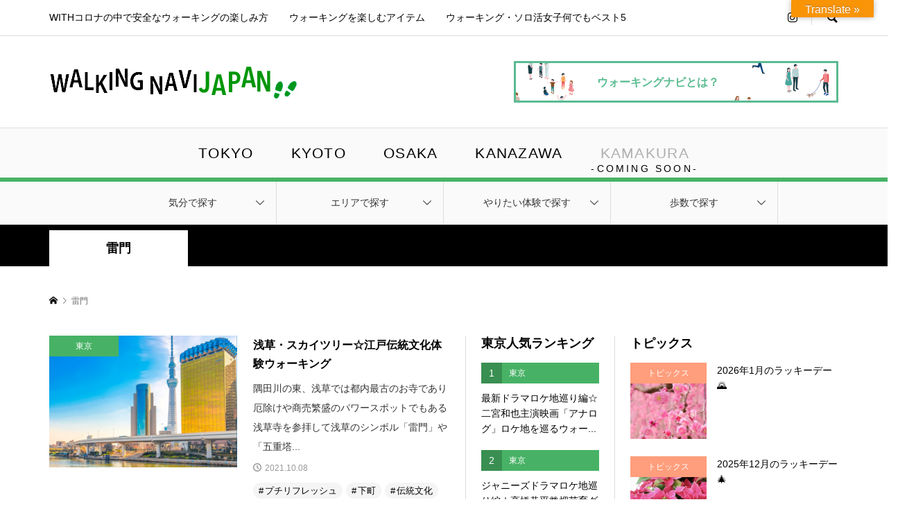

--- FILE ---
content_type: text/html; charset=UTF-8
request_url: https://walkingnavijapan.com/tag/kaminarimon/
body_size: 13918
content:
<!DOCTYPE html>
<html lang="ja">
<head >
<meta charset="UTF-8">
<meta name="description" content="女子のためのソロ活、東京や京都など、ワンランク上の日本を見つける体験・買物ウォーキング">
<meta name="viewport" content="width=device-width">
<title>雷門に関する記事一覧 &#8211; ウォーキングナビジャパン</title>
<meta name='robots' content='max-image-preview:large' />
<link rel='dns-prefetch' href='//translate.google.com' />
<link rel='dns-prefetch' href='//s.w.org' />
<link rel="alternate" type="application/rss+xml" title="ウォーキングナビジャパン &raquo; 雷門 タグのフィード" href="https://walkingnavijapan.com/tag/kaminarimon/feed/" />
<link rel='stylesheet' id='wp-block-library-css'  href='https://walkingnavijapan.com/wp-includes/css/dist/block-library/style.min.css?ver=5.9.12' type='text/css' media='all' />
<style id='global-styles-inline-css' type='text/css'>
body{--wp--preset--color--black: #000000;--wp--preset--color--cyan-bluish-gray: #abb8c3;--wp--preset--color--white: #ffffff;--wp--preset--color--pale-pink: #f78da7;--wp--preset--color--vivid-red: #cf2e2e;--wp--preset--color--luminous-vivid-orange: #ff6900;--wp--preset--color--luminous-vivid-amber: #fcb900;--wp--preset--color--light-green-cyan: #7bdcb5;--wp--preset--color--vivid-green-cyan: #00d084;--wp--preset--color--pale-cyan-blue: #8ed1fc;--wp--preset--color--vivid-cyan-blue: #0693e3;--wp--preset--color--vivid-purple: #9b51e0;--wp--preset--gradient--vivid-cyan-blue-to-vivid-purple: linear-gradient(135deg,rgba(6,147,227,1) 0%,rgb(155,81,224) 100%);--wp--preset--gradient--light-green-cyan-to-vivid-green-cyan: linear-gradient(135deg,rgb(122,220,180) 0%,rgb(0,208,130) 100%);--wp--preset--gradient--luminous-vivid-amber-to-luminous-vivid-orange: linear-gradient(135deg,rgba(252,185,0,1) 0%,rgba(255,105,0,1) 100%);--wp--preset--gradient--luminous-vivid-orange-to-vivid-red: linear-gradient(135deg,rgba(255,105,0,1) 0%,rgb(207,46,46) 100%);--wp--preset--gradient--very-light-gray-to-cyan-bluish-gray: linear-gradient(135deg,rgb(238,238,238) 0%,rgb(169,184,195) 100%);--wp--preset--gradient--cool-to-warm-spectrum: linear-gradient(135deg,rgb(74,234,220) 0%,rgb(151,120,209) 20%,rgb(207,42,186) 40%,rgb(238,44,130) 60%,rgb(251,105,98) 80%,rgb(254,248,76) 100%);--wp--preset--gradient--blush-light-purple: linear-gradient(135deg,rgb(255,206,236) 0%,rgb(152,150,240) 100%);--wp--preset--gradient--blush-bordeaux: linear-gradient(135deg,rgb(254,205,165) 0%,rgb(254,45,45) 50%,rgb(107,0,62) 100%);--wp--preset--gradient--luminous-dusk: linear-gradient(135deg,rgb(255,203,112) 0%,rgb(199,81,192) 50%,rgb(65,88,208) 100%);--wp--preset--gradient--pale-ocean: linear-gradient(135deg,rgb(255,245,203) 0%,rgb(182,227,212) 50%,rgb(51,167,181) 100%);--wp--preset--gradient--electric-grass: linear-gradient(135deg,rgb(202,248,128) 0%,rgb(113,206,126) 100%);--wp--preset--gradient--midnight: linear-gradient(135deg,rgb(2,3,129) 0%,rgb(40,116,252) 100%);--wp--preset--duotone--dark-grayscale: url('#wp-duotone-dark-grayscale');--wp--preset--duotone--grayscale: url('#wp-duotone-grayscale');--wp--preset--duotone--purple-yellow: url('#wp-duotone-purple-yellow');--wp--preset--duotone--blue-red: url('#wp-duotone-blue-red');--wp--preset--duotone--midnight: url('#wp-duotone-midnight');--wp--preset--duotone--magenta-yellow: url('#wp-duotone-magenta-yellow');--wp--preset--duotone--purple-green: url('#wp-duotone-purple-green');--wp--preset--duotone--blue-orange: url('#wp-duotone-blue-orange');--wp--preset--font-size--small: 13px;--wp--preset--font-size--medium: 20px;--wp--preset--font-size--large: 36px;--wp--preset--font-size--x-large: 42px;}.has-black-color{color: var(--wp--preset--color--black) !important;}.has-cyan-bluish-gray-color{color: var(--wp--preset--color--cyan-bluish-gray) !important;}.has-white-color{color: var(--wp--preset--color--white) !important;}.has-pale-pink-color{color: var(--wp--preset--color--pale-pink) !important;}.has-vivid-red-color{color: var(--wp--preset--color--vivid-red) !important;}.has-luminous-vivid-orange-color{color: var(--wp--preset--color--luminous-vivid-orange) !important;}.has-luminous-vivid-amber-color{color: var(--wp--preset--color--luminous-vivid-amber) !important;}.has-light-green-cyan-color{color: var(--wp--preset--color--light-green-cyan) !important;}.has-vivid-green-cyan-color{color: var(--wp--preset--color--vivid-green-cyan) !important;}.has-pale-cyan-blue-color{color: var(--wp--preset--color--pale-cyan-blue) !important;}.has-vivid-cyan-blue-color{color: var(--wp--preset--color--vivid-cyan-blue) !important;}.has-vivid-purple-color{color: var(--wp--preset--color--vivid-purple) !important;}.has-black-background-color{background-color: var(--wp--preset--color--black) !important;}.has-cyan-bluish-gray-background-color{background-color: var(--wp--preset--color--cyan-bluish-gray) !important;}.has-white-background-color{background-color: var(--wp--preset--color--white) !important;}.has-pale-pink-background-color{background-color: var(--wp--preset--color--pale-pink) !important;}.has-vivid-red-background-color{background-color: var(--wp--preset--color--vivid-red) !important;}.has-luminous-vivid-orange-background-color{background-color: var(--wp--preset--color--luminous-vivid-orange) !important;}.has-luminous-vivid-amber-background-color{background-color: var(--wp--preset--color--luminous-vivid-amber) !important;}.has-light-green-cyan-background-color{background-color: var(--wp--preset--color--light-green-cyan) !important;}.has-vivid-green-cyan-background-color{background-color: var(--wp--preset--color--vivid-green-cyan) !important;}.has-pale-cyan-blue-background-color{background-color: var(--wp--preset--color--pale-cyan-blue) !important;}.has-vivid-cyan-blue-background-color{background-color: var(--wp--preset--color--vivid-cyan-blue) !important;}.has-vivid-purple-background-color{background-color: var(--wp--preset--color--vivid-purple) !important;}.has-black-border-color{border-color: var(--wp--preset--color--black) !important;}.has-cyan-bluish-gray-border-color{border-color: var(--wp--preset--color--cyan-bluish-gray) !important;}.has-white-border-color{border-color: var(--wp--preset--color--white) !important;}.has-pale-pink-border-color{border-color: var(--wp--preset--color--pale-pink) !important;}.has-vivid-red-border-color{border-color: var(--wp--preset--color--vivid-red) !important;}.has-luminous-vivid-orange-border-color{border-color: var(--wp--preset--color--luminous-vivid-orange) !important;}.has-luminous-vivid-amber-border-color{border-color: var(--wp--preset--color--luminous-vivid-amber) !important;}.has-light-green-cyan-border-color{border-color: var(--wp--preset--color--light-green-cyan) !important;}.has-vivid-green-cyan-border-color{border-color: var(--wp--preset--color--vivid-green-cyan) !important;}.has-pale-cyan-blue-border-color{border-color: var(--wp--preset--color--pale-cyan-blue) !important;}.has-vivid-cyan-blue-border-color{border-color: var(--wp--preset--color--vivid-cyan-blue) !important;}.has-vivid-purple-border-color{border-color: var(--wp--preset--color--vivid-purple) !important;}.has-vivid-cyan-blue-to-vivid-purple-gradient-background{background: var(--wp--preset--gradient--vivid-cyan-blue-to-vivid-purple) !important;}.has-light-green-cyan-to-vivid-green-cyan-gradient-background{background: var(--wp--preset--gradient--light-green-cyan-to-vivid-green-cyan) !important;}.has-luminous-vivid-amber-to-luminous-vivid-orange-gradient-background{background: var(--wp--preset--gradient--luminous-vivid-amber-to-luminous-vivid-orange) !important;}.has-luminous-vivid-orange-to-vivid-red-gradient-background{background: var(--wp--preset--gradient--luminous-vivid-orange-to-vivid-red) !important;}.has-very-light-gray-to-cyan-bluish-gray-gradient-background{background: var(--wp--preset--gradient--very-light-gray-to-cyan-bluish-gray) !important;}.has-cool-to-warm-spectrum-gradient-background{background: var(--wp--preset--gradient--cool-to-warm-spectrum) !important;}.has-blush-light-purple-gradient-background{background: var(--wp--preset--gradient--blush-light-purple) !important;}.has-blush-bordeaux-gradient-background{background: var(--wp--preset--gradient--blush-bordeaux) !important;}.has-luminous-dusk-gradient-background{background: var(--wp--preset--gradient--luminous-dusk) !important;}.has-pale-ocean-gradient-background{background: var(--wp--preset--gradient--pale-ocean) !important;}.has-electric-grass-gradient-background{background: var(--wp--preset--gradient--electric-grass) !important;}.has-midnight-gradient-background{background: var(--wp--preset--gradient--midnight) !important;}.has-small-font-size{font-size: var(--wp--preset--font-size--small) !important;}.has-medium-font-size{font-size: var(--wp--preset--font-size--medium) !important;}.has-large-font-size{font-size: var(--wp--preset--font-size--large) !important;}.has-x-large-font-size{font-size: var(--wp--preset--font-size--x-large) !important;}
</style>
<link rel='stylesheet' id='google-language-translator-css'  href='https://walkingnavijapan.com/wp-content/plugins/google-language-translator/css/style.css?ver=6.0.15' type='text/css' media='' />
<link rel='stylesheet' id='glt-toolbar-styles-css'  href='https://walkingnavijapan.com/wp-content/plugins/google-language-translator/css/toolbar.css?ver=6.0.15' type='text/css' media='' />
<link rel='stylesheet' id='wp-ulike-css'  href='https://walkingnavijapan.com/wp-content/plugins/wp-ulike/assets/css/wp-ulike.min.css?ver=4.6.1' type='text/css' media='all' />
<link rel='stylesheet' id='rumble-style-css'  href='https://walkingnavijapan.com/wp-content/themes/rumble_tcd058/style.css?ver=1.4.4' type='text/css' media='all' />
<link rel='stylesheet' id='rumble-responsive-css'  href='https://walkingnavijapan.com/wp-content/themes/rumble_tcd058/responsive.css?ver=1.4.4' type='text/css' media='all' />
<script type='text/javascript' src='https://walkingnavijapan.com/wp-includes/js/jquery/jquery.min.js?ver=3.6.0' id='jquery-core-js'></script>
<script type='text/javascript' src='https://walkingnavijapan.com/wp-includes/js/jquery/jquery-migrate.min.js?ver=3.3.2' id='jquery-migrate-js'></script>
<link rel="https://api.w.org/" href="https://walkingnavijapan.com/wp-json/" /><link rel="alternate" type="application/json" href="https://walkingnavijapan.com/wp-json/wp/v2/tags/140" /><link rel="EditURI" type="application/rsd+xml" title="RSD" href="https://walkingnavijapan.com/xmlrpc.php?rsd" />
<link rel="wlwmanifest" type="application/wlwmanifest+xml" href="https://walkingnavijapan.com/wp-includes/wlwmanifest.xml" /> 
<meta name="generator" content="WordPress 5.9.12" />
<style>p.hello{font-size:12px;color:darkgray;}#google_language_translator,#flags{text-align:left;}#google_language_translator{clear:both;}#flags{width:165px;}#flags a{display:inline-block;margin-right:2px;}#google_language_translator{width:auto!important;}.goog-tooltip{display: none!important;}.goog-tooltip:hover{display: none!important;}.goog-text-highlight{background-color:transparent!important;border:none!important;box-shadow:none!important;}#google_language_translator select.goog-te-combo{color:#32373c;}#google_language_translator{color:transparent;}body{top:0px!important;}#goog-gt-tt{display:none!important;}#glt-translate-trigger{bottom:auto;top:0;}.tool-container.tool-top{top:50px!important;bottom:auto!important;}.tool-container.tool-top .arrow{border-color:transparent transparent #d0cbcb; top:-14px;}#glt-translate-trigger > span{color:#ffffff;}#glt-translate-trigger{background:#f89406;}.goog-te-gadget .goog-te-combo{width:100%;}</style><link rel="shortcut icon" href="https://walkingnavijapan.com/wp-content/uploads/2021/11/favicon.png">
<style>
.p-tabbar__item.is-active, .p-tabbar__item.is-active a, .p-index-carousel .slick-arrow:hover { color: #000000; }
.p-copyright, .p-tabbar, .p-headline, .p-cb__item-archive-link__button, .p-page-links a:hover, .p-page-links > span, .p-pager__item a:hover, .p-pager__item .current, .p-entry__next-page__link:hover, .p-widget .searchform::after, .p-widget-search .p-widget-search__submit, .p-widget-list__item-rank, .c-comment__form-submit:hover, c-comment__password-protected, .slick-arrow, .c-pw__btn--register, .c-pw__btn { background-color: #000000; }
.p-page-links a:hover, .p-page-links > span, .p-pager__item a:hover, .p-pager__item .current, .p-author-archive .p-headline, .p-cb__item-header { border-color: #000000; }
.c-comment__tab-item.is-active a, .c-comment__tab-item a:hover, .c-comment__tab-item.is-active p { background-color: rgba(0, 0, 0, 0.7); }
.c-comment__tab-item.is-active a:after, .c-comment__tab-item.is-active p:after { border-top-color: rgba(0, 0, 0, 0.7); }
.p-author__box, .p-entry-news__header, .p-page-links a, .p-pager__item a, .p-pager__item span { background-color: #f7f7f7; }
.p-entry__body a { color: #000000; }
.p-megamenu__bg, .p-global-nav .sub-menu, .p-megamenu__bg .p-float-native-ad-label__small { background-color: #fafafa; }
.p-megamenu a, .p-global-nav .sub-menu a { color: #333333 !important; }
.p-megamenu a:hover, .p-megamenu li.is-active > a, .p-global-nav .sub-menu a:hover, .p-global-nav .sub-menu .current-menu-item > a { background-color: #c9c9c9; color: #333333 !important; }
.p-megamenu > ul, .p-global-nav > li.menu-item-has-children > .sub-menu { border-color: #c9c9c9; }
.p-native-ad-label, .p-float-native-ad-label, .p-float-native-ad-label__small, .p-article__native-ad-label { background-color: #999999; color: #ffffff; font-size: 11px; }
.cat-item-247 > a, .cat-item-247 .toggle-children, .p-global-nav > li.menu-term-id-247:hover > a, .p-global-nav > li.menu-term-id-247.current-menu-item > a { color: #dd9933; }
.p-megamenu-term-id-247 a:hover, .p-megamenu-term-id-247 .p-megamenu__current a, .p-megamenu-term-id-247 li.is-active > a, .p-global-nav li.menu-term-id-247 > .sub-menu > li > a:hover, .p-global-nav li.menu-term-id-247 > .sub-menu > .current-menu-item > a { background-color: #dd9933; }
.p-category-item--247 { background-color: #dd9933 !important; }
.p-megamenu-term-id-247 > ul, .p-global-nav > li.menu-term-id-247 > .sub-menu { border-color: #dd9933; }
.cat-item-186 > a, .cat-item-186 .toggle-children, .p-global-nav > li.menu-term-id-186:hover > a, .p-global-nav > li.menu-term-id-186.current-menu-item > a { color: #6491c0; }
.p-megamenu-term-id-186 a:hover, .p-megamenu-term-id-186 .p-megamenu__current a, .p-megamenu-term-id-186 li.is-active > a, .p-global-nav li.menu-term-id-186 > .sub-menu > li > a:hover, .p-global-nav li.menu-term-id-186 > .sub-menu > .current-menu-item > a { background-color: #6491c0; }
.p-category-item--186 { background-color: #6491c0 !important; }
.p-megamenu-term-id-186 > ul, .p-global-nav > li.menu-term-id-186 > .sub-menu { border-color: #6491c0; }
.cat-item-285 > a, .cat-item-285 .toggle-children, .p-global-nav > li.menu-term-id-285:hover > a, .p-global-nav > li.menu-term-id-285.current-menu-item > a { color: #6491c0; }
.p-megamenu-term-id-285 a:hover, .p-megamenu-term-id-285 .p-megamenu__current a, .p-megamenu-term-id-285 li.is-active > a, .p-global-nav li.menu-term-id-285 > .sub-menu > li > a:hover, .p-global-nav li.menu-term-id-285 > .sub-menu > .current-menu-item > a { background-color: #6491c0; }
.p-category-item--285 { background-color: #6491c0 !important; }
.p-megamenu-term-id-285 > ul, .p-global-nav > li.menu-term-id-285 > .sub-menu { border-color: #6491c0; }
.cat-item-195 > a, .cat-item-195 .toggle-children, .p-global-nav > li.menu-term-id-195:hover > a, .p-global-nav > li.menu-term-id-195.current-menu-item > a { color: #f38c8e; }
.p-megamenu-term-id-195 a:hover, .p-megamenu-term-id-195 .p-megamenu__current a, .p-megamenu-term-id-195 li.is-active > a, .p-global-nav li.menu-term-id-195 > .sub-menu > li > a:hover, .p-global-nav li.menu-term-id-195 > .sub-menu > .current-menu-item > a { background-color: #f38c8e; }
.p-category-item--195 { background-color: #f38c8e !important; }
.p-megamenu-term-id-195 > ul, .p-global-nav > li.menu-term-id-195 > .sub-menu { border-color: #f38c8e; }
.cat-item-177 > a, .cat-item-177 .toggle-children, .p-global-nav > li.menu-term-id-177:hover > a, .p-global-nav > li.menu-term-id-177.current-menu-item > a { color: #47b265; }
.p-megamenu-term-id-177 a:hover, .p-megamenu-term-id-177 .p-megamenu__current a, .p-megamenu-term-id-177 li.is-active > a, .p-global-nav li.menu-term-id-177 > .sub-menu > li > a:hover, .p-global-nav li.menu-term-id-177 > .sub-menu > .current-menu-item > a { background-color: #47b265; }
.p-category-item--177 { background-color: #47b265 !important; }
.p-megamenu-term-id-177 > ul, .p-global-nav > li.menu-term-id-177 > .sub-menu { border-color: #47b265; }
.cat-item-284 > a, .cat-item-284 .toggle-children, .p-global-nav > li.menu-term-id-284:hover > a, .p-global-nav > li.menu-term-id-284.current-menu-item > a { color: #74c89b; }
.p-megamenu-term-id-284 a:hover, .p-megamenu-term-id-284 .p-megamenu__current a, .p-megamenu-term-id-284 li.is-active > a, .p-global-nav li.menu-term-id-284 > .sub-menu > li > a:hover, .p-global-nav li.menu-term-id-284 > .sub-menu > .current-menu-item > a { background-color: #74c89b; }
.p-category-item--284 { background-color: #74c89b !important; }
.p-megamenu-term-id-284 > ul, .p-global-nav > li.menu-term-id-284 > .sub-menu { border-color: #74c89b; }
.cat-item-282 > a, .cat-item-282 .toggle-children, .p-global-nav > li.menu-term-id-282:hover > a, .p-global-nav > li.menu-term-id-282.current-menu-item > a { color: #9971c4; }
.p-megamenu-term-id-282 a:hover, .p-megamenu-term-id-282 .p-megamenu__current a, .p-megamenu-term-id-282 li.is-active > a, .p-global-nav li.menu-term-id-282 > .sub-menu > li > a:hover, .p-global-nav li.menu-term-id-282 > .sub-menu > .current-menu-item > a { background-color: #9971c4; }
.p-category-item--282 { background-color: #9971c4 !important; }
.p-megamenu-term-id-282 > ul, .p-global-nav > li.menu-term-id-282 > .sub-menu { border-color: #9971c4; }
.cat-item-187 > a, .cat-item-187 .toggle-children, .p-global-nav > li.menu-term-id-187:hover > a, .p-global-nav > li.menu-term-id-187.current-menu-item > a { color: #edd267; }
.p-megamenu-term-id-187 a:hover, .p-megamenu-term-id-187 .p-megamenu__current a, .p-megamenu-term-id-187 li.is-active > a, .p-global-nav li.menu-term-id-187 > .sub-menu > li > a:hover, .p-global-nav li.menu-term-id-187 > .sub-menu > .current-menu-item > a { background-color: #edd267; }
.p-category-item--187 { background-color: #edd267 !important; }
.p-megamenu-term-id-187 > ul, .p-global-nav > li.menu-term-id-187 > .sub-menu { border-color: #edd267; }
.cat-item-185 > a, .cat-item-185 .toggle-children, .p-global-nav > li.menu-term-id-185:hover > a, .p-global-nav > li.menu-term-id-185.current-menu-item > a { color: #74c89b; }
.p-megamenu-term-id-185 a:hover, .p-megamenu-term-id-185 .p-megamenu__current a, .p-megamenu-term-id-185 li.is-active > a, .p-global-nav li.menu-term-id-185 > .sub-menu > li > a:hover, .p-global-nav li.menu-term-id-185 > .sub-menu > .current-menu-item > a { background-color: #74c89b; }
.p-category-item--185 { background-color: #74c89b !important; }
.p-megamenu-term-id-185 > ul, .p-global-nav > li.menu-term-id-185 > .sub-menu { border-color: #74c89b; }
.cat-item-194 > a, .cat-item-194 .toggle-children, .p-global-nav > li.menu-term-id-194:hover > a, .p-global-nav > li.menu-term-id-194.current-menu-item > a { color: #f38c8e; }
.p-megamenu-term-id-194 a:hover, .p-megamenu-term-id-194 .p-megamenu__current a, .p-megamenu-term-id-194 li.is-active > a, .p-global-nav li.menu-term-id-194 > .sub-menu > li > a:hover, .p-global-nav li.menu-term-id-194 > .sub-menu > .current-menu-item > a { background-color: #f38c8e; }
.p-category-item--194 { background-color: #f38c8e !important; }
.p-megamenu-term-id-194 > ul, .p-global-nav > li.menu-term-id-194 > .sub-menu { border-color: #f38c8e; }
.cat-item-267 > a, .cat-item-267 .toggle-children, .p-global-nav > li.menu-term-id-267:hover > a, .p-global-nav > li.menu-term-id-267.current-menu-item > a { color: #74c89b; }
.p-megamenu-term-id-267 a:hover, .p-megamenu-term-id-267 .p-megamenu__current a, .p-megamenu-term-id-267 li.is-active > a, .p-global-nav li.menu-term-id-267 > .sub-menu > li > a:hover, .p-global-nav li.menu-term-id-267 > .sub-menu > .current-menu-item > a { background-color: #74c89b; }
.p-category-item--267 { background-color: #74c89b !important; }
.p-megamenu-term-id-267 > ul, .p-global-nav > li.menu-term-id-267 > .sub-menu { border-color: #74c89b; }
.cat-item-201 > a, .cat-item-201 .toggle-children, .p-global-nav > li.menu-term-id-201:hover > a, .p-global-nav > li.menu-term-id-201.current-menu-item > a { color: #fbb868; }
.p-megamenu-term-id-201 a:hover, .p-megamenu-term-id-201 .p-megamenu__current a, .p-megamenu-term-id-201 li.is-active > a, .p-global-nav li.menu-term-id-201 > .sub-menu > li > a:hover, .p-global-nav li.menu-term-id-201 > .sub-menu > .current-menu-item > a { background-color: #fbb868; }
.p-category-item--201 { background-color: #fbb868 !important; }
.p-megamenu-term-id-201 > ul, .p-global-nav > li.menu-term-id-201 > .sub-menu { border-color: #fbb868; }
.cat-item-202 > a, .cat-item-202 .toggle-children, .p-global-nav > li.menu-term-id-202:hover > a, .p-global-nav > li.menu-term-id-202.current-menu-item > a { color: #fbb868; }
.p-megamenu-term-id-202 a:hover, .p-megamenu-term-id-202 .p-megamenu__current a, .p-megamenu-term-id-202 li.is-active > a, .p-global-nav li.menu-term-id-202 > .sub-menu > li > a:hover, .p-global-nav li.menu-term-id-202 > .sub-menu > .current-menu-item > a { background-color: #fbb868; }
.p-category-item--202 { background-color: #fbb868 !important; }
.p-megamenu-term-id-202 > ul, .p-global-nav > li.menu-term-id-202 > .sub-menu { border-color: #fbb868; }
.cat-item-203 > a, .cat-item-203 .toggle-children, .p-global-nav > li.menu-term-id-203:hover > a, .p-global-nav > li.menu-term-id-203.current-menu-item > a { color: #fbb868; }
.p-megamenu-term-id-203 a:hover, .p-megamenu-term-id-203 .p-megamenu__current a, .p-megamenu-term-id-203 li.is-active > a, .p-global-nav li.menu-term-id-203 > .sub-menu > li > a:hover, .p-global-nav li.menu-term-id-203 > .sub-menu > .current-menu-item > a { background-color: #fbb868; }
.p-category-item--203 { background-color: #fbb868 !important; }
.p-megamenu-term-id-203 > ul, .p-global-nav > li.menu-term-id-203 > .sub-menu { border-color: #fbb868; }
.cat-item-265 > a, .cat-item-265 .toggle-children, .p-global-nav > li.menu-term-id-265:hover > a, .p-global-nav > li.menu-term-id-265.current-menu-item > a { color: #e8bc20; }
.p-megamenu-term-id-265 a:hover, .p-megamenu-term-id-265 .p-megamenu__current a, .p-megamenu-term-id-265 li.is-active > a, .p-global-nav li.menu-term-id-265 > .sub-menu > li > a:hover, .p-global-nav li.menu-term-id-265 > .sub-menu > .current-menu-item > a { background-color: #e8bc20; }
.p-category-item--265 { background-color: #e8bc20 !important; }
.p-megamenu-term-id-265 > ul, .p-global-nav > li.menu-term-id-265 > .sub-menu { border-color: #e8bc20; }
.cat-item-178 > a, .cat-item-178 .toggle-children, .p-global-nav > li.menu-term-id-178:hover > a, .p-global-nav > li.menu-term-id-178.current-menu-item > a { color: #3ba5d3; }
.p-megamenu-term-id-178 a:hover, .p-megamenu-term-id-178 .p-megamenu__current a, .p-megamenu-term-id-178 li.is-active > a, .p-global-nav li.menu-term-id-178 > .sub-menu > li > a:hover, .p-global-nav li.menu-term-id-178 > .sub-menu > .current-menu-item > a { background-color: #3ba5d3; }
.p-category-item--178 { background-color: #3ba5d3 !important; }
.p-megamenu-term-id-178 > ul, .p-global-nav > li.menu-term-id-178 > .sub-menu { border-color: #3ba5d3; }
.cat-item-193 > a, .cat-item-193 .toggle-children, .p-global-nav > li.menu-term-id-193:hover > a, .p-global-nav > li.menu-term-id-193.current-menu-item > a { color: #f38c8e; }
.p-megamenu-term-id-193 a:hover, .p-megamenu-term-id-193 .p-megamenu__current a, .p-megamenu-term-id-193 li.is-active > a, .p-global-nav li.menu-term-id-193 > .sub-menu > li > a:hover, .p-global-nav li.menu-term-id-193 > .sub-menu > .current-menu-item > a { background-color: #f38c8e; }
.p-category-item--193 { background-color: #f38c8e !important; }
.p-megamenu-term-id-193 > ul, .p-global-nav > li.menu-term-id-193 > .sub-menu { border-color: #f38c8e; }
.cat-item-54 > a, .cat-item-54 .toggle-children, .p-global-nav > li.menu-term-id-54:hover > a, .p-global-nav > li.menu-term-id-54.current-menu-item > a { color: #74c89b; }
.p-megamenu-term-id-54 a:hover, .p-megamenu-term-id-54 .p-megamenu__current a, .p-megamenu-term-id-54 li.is-active > a, .p-global-nav li.menu-term-id-54 > .sub-menu > li > a:hover, .p-global-nav li.menu-term-id-54 > .sub-menu > .current-menu-item > a { background-color: #74c89b; }
.p-category-item--54 { background-color: #74c89b !important; }
.p-megamenu-term-id-54 > ul, .p-global-nav > li.menu-term-id-54 > .sub-menu { border-color: #74c89b; }
.cat-item-209 > a, .cat-item-209 .toggle-children, .p-global-nav > li.menu-term-id-209:hover > a, .p-global-nav > li.menu-term-id-209.current-menu-item > a { color: #8d86bd; }
.p-megamenu-term-id-209 a:hover, .p-megamenu-term-id-209 .p-megamenu__current a, .p-megamenu-term-id-209 li.is-active > a, .p-global-nav li.menu-term-id-209 > .sub-menu > li > a:hover, .p-global-nav li.menu-term-id-209 > .sub-menu > .current-menu-item > a { background-color: #8d86bd; }
.p-category-item--209 { background-color: #8d86bd !important; }
.p-megamenu-term-id-209 > ul, .p-global-nav > li.menu-term-id-209 > .sub-menu { border-color: #8d86bd; }
.cat-item-210 > a, .cat-item-210 .toggle-children, .p-global-nav > li.menu-term-id-210:hover > a, .p-global-nav > li.menu-term-id-210.current-menu-item > a { color: #8d86bd; }
.p-megamenu-term-id-210 a:hover, .p-megamenu-term-id-210 .p-megamenu__current a, .p-megamenu-term-id-210 li.is-active > a, .p-global-nav li.menu-term-id-210 > .sub-menu > li > a:hover, .p-global-nav li.menu-term-id-210 > .sub-menu > .current-menu-item > a { background-color: #8d86bd; }
.p-category-item--210 { background-color: #8d86bd !important; }
.p-megamenu-term-id-210 > ul, .p-global-nav > li.menu-term-id-210 > .sub-menu { border-color: #8d86bd; }
.cat-item-211 > a, .cat-item-211 .toggle-children, .p-global-nav > li.menu-term-id-211:hover > a, .p-global-nav > li.menu-term-id-211.current-menu-item > a { color: #8d86bd; }
.p-megamenu-term-id-211 a:hover, .p-megamenu-term-id-211 .p-megamenu__current a, .p-megamenu-term-id-211 li.is-active > a, .p-global-nav li.menu-term-id-211 > .sub-menu > li > a:hover, .p-global-nav li.menu-term-id-211 > .sub-menu > .current-menu-item > a { background-color: #8d86bd; }
.p-category-item--211 { background-color: #8d86bd !important; }
.p-megamenu-term-id-211 > ul, .p-global-nav > li.menu-term-id-211 > .sub-menu { border-color: #8d86bd; }
.cat-item-268 > a, .cat-item-268 .toggle-children, .p-global-nav > li.menu-term-id-268:hover > a, .p-global-nav > li.menu-term-id-268.current-menu-item > a { color: #6491c0; }
.p-megamenu-term-id-268 a:hover, .p-megamenu-term-id-268 .p-megamenu__current a, .p-megamenu-term-id-268 li.is-active > a, .p-global-nav li.menu-term-id-268 > .sub-menu > li > a:hover, .p-global-nav li.menu-term-id-268 > .sub-menu > .current-menu-item > a { background-color: #6491c0; }
.p-category-item--268 { background-color: #6491c0 !important; }
.p-megamenu-term-id-268 > ul, .p-global-nav > li.menu-term-id-268 > .sub-menu { border-color: #6491c0; }
.cat-item-52 > a, .cat-item-52 .toggle-children, .p-global-nav > li.menu-term-id-52:hover > a, .p-global-nav > li.menu-term-id-52.current-menu-item > a { color: #6491c0; }
.p-megamenu-term-id-52 a:hover, .p-megamenu-term-id-52 .p-megamenu__current a, .p-megamenu-term-id-52 li.is-active > a, .p-global-nav li.menu-term-id-52 > .sub-menu > li > a:hover, .p-global-nav li.menu-term-id-52 > .sub-menu > .current-menu-item > a { background-color: #6491c0; }
.p-category-item--52 { background-color: #6491c0 !important; }
.p-megamenu-term-id-52 > ul, .p-global-nav > li.menu-term-id-52 > .sub-menu { border-color: #6491c0; }
.cat-item-53 > a, .cat-item-53 .toggle-children, .p-global-nav > li.menu-term-id-53:hover > a, .p-global-nav > li.menu-term-id-53.current-menu-item > a { color: #edd267; }
.p-megamenu-term-id-53 a:hover, .p-megamenu-term-id-53 .p-megamenu__current a, .p-megamenu-term-id-53 li.is-active > a, .p-global-nav li.menu-term-id-53 > .sub-menu > li > a:hover, .p-global-nav li.menu-term-id-53 > .sub-menu > .current-menu-item > a { background-color: #edd267; }
.p-category-item--53 { background-color: #edd267 !important; }
.p-megamenu-term-id-53 > ul, .p-global-nav > li.menu-term-id-53 > .sub-menu { border-color: #edd267; }
.cat-item-269 > a, .cat-item-269 .toggle-children, .p-global-nav > li.menu-term-id-269:hover > a, .p-global-nav > li.menu-term-id-269.current-menu-item > a { color: #edd267; }
.p-megamenu-term-id-269 a:hover, .p-megamenu-term-id-269 .p-megamenu__current a, .p-megamenu-term-id-269 li.is-active > a, .p-global-nav li.menu-term-id-269 > .sub-menu > li > a:hover, .p-global-nav li.menu-term-id-269 > .sub-menu > .current-menu-item > a { background-color: #edd267; }
.p-category-item--269 { background-color: #edd267 !important; }
.p-megamenu-term-id-269 > ul, .p-global-nav > li.menu-term-id-269 > .sub-menu { border-color: #edd267; }
.cat-item-286 > a, .cat-item-286 .toggle-children, .p-global-nav > li.menu-term-id-286:hover > a, .p-global-nav > li.menu-term-id-286.current-menu-item > a { color: #edd267; }
.p-megamenu-term-id-286 a:hover, .p-megamenu-term-id-286 .p-megamenu__current a, .p-megamenu-term-id-286 li.is-active > a, .p-global-nav li.menu-term-id-286 > .sub-menu > li > a:hover, .p-global-nav li.menu-term-id-286 > .sub-menu > .current-menu-item > a { background-color: #edd267; }
.p-category-item--286 { background-color: #edd267 !important; }
.p-megamenu-term-id-286 > ul, .p-global-nav > li.menu-term-id-286 > .sub-menu { border-color: #edd267; }
.cat-item-208 > a, .cat-item-208 .toggle-children, .p-global-nav > li.menu-term-id-208:hover > a, .p-global-nav > li.menu-term-id-208.current-menu-item > a { color: #8d86bd; }
.p-megamenu-term-id-208 a:hover, .p-megamenu-term-id-208 .p-megamenu__current a, .p-megamenu-term-id-208 li.is-active > a, .p-global-nav li.menu-term-id-208 > .sub-menu > li > a:hover, .p-global-nav li.menu-term-id-208 > .sub-menu > .current-menu-item > a { background-color: #8d86bd; }
.p-category-item--208 { background-color: #8d86bd !important; }
.p-megamenu-term-id-208 > ul, .p-global-nav > li.menu-term-id-208 > .sub-menu { border-color: #8d86bd; }
.cat-item-283 > a, .cat-item-283 .toggle-children, .p-global-nav > li.menu-term-id-283:hover > a, .p-global-nav > li.menu-term-id-283.current-menu-item > a { color: #40aaa4; }
.p-megamenu-term-id-283 a:hover, .p-megamenu-term-id-283 .p-megamenu__current a, .p-megamenu-term-id-283 li.is-active > a, .p-global-nav li.menu-term-id-283 > .sub-menu > li > a:hover, .p-global-nav li.menu-term-id-283 > .sub-menu > .current-menu-item > a { background-color: #40aaa4; }
.p-category-item--283 { background-color: #40aaa4 !important; }
.p-megamenu-term-id-283 > ul, .p-global-nav > li.menu-term-id-283 > .sub-menu { border-color: #40aaa4; }
.cat-item-266 > a, .cat-item-266 .toggle-children, .p-global-nav > li.menu-term-id-266:hover > a, .p-global-nav > li.menu-term-id-266.current-menu-item > a { color: #40aaa4; }
.p-megamenu-term-id-266 a:hover, .p-megamenu-term-id-266 .p-megamenu__current a, .p-megamenu-term-id-266 li.is-active > a, .p-global-nav li.menu-term-id-266 > .sub-menu > li > a:hover, .p-global-nav li.menu-term-id-266 > .sub-menu > .current-menu-item > a { background-color: #40aaa4; }
.p-category-item--266 { background-color: #40aaa4 !important; }
.p-megamenu-term-id-266 > ul, .p-global-nav > li.menu-term-id-266 > .sub-menu { border-color: #40aaa4; }
.cat-item-12 > a, .cat-item-12 .toggle-children, .p-global-nav > li.menu-term-id-12:hover > a, .p-global-nav > li.menu-term-id-12.current-menu-item > a { color: #40aaa4; }
.p-megamenu-term-id-12 a:hover, .p-megamenu-term-id-12 .p-megamenu__current a, .p-megamenu-term-id-12 li.is-active > a, .p-global-nav li.menu-term-id-12 > .sub-menu > li > a:hover, .p-global-nav li.menu-term-id-12 > .sub-menu > .current-menu-item > a { background-color: #40aaa4; }
.p-category-item--12 { background-color: #40aaa4 !important; }
.p-megamenu-term-id-12 > ul, .p-global-nav > li.menu-term-id-12 > .sub-menu { border-color: #40aaa4; }
.cat-item-200 > a, .cat-item-200 .toggle-children, .p-global-nav > li.menu-term-id-200:hover > a, .p-global-nav > li.menu-term-id-200.current-menu-item > a { color: #fbb868; }
.p-megamenu-term-id-200 a:hover, .p-megamenu-term-id-200 .p-megamenu__current a, .p-megamenu-term-id-200 li.is-active > a, .p-global-nav li.menu-term-id-200 > .sub-menu > li > a:hover, .p-global-nav li.menu-term-id-200 > .sub-menu > .current-menu-item > a { background-color: #fbb868; }
.p-category-item--200 { background-color: #fbb868 !important; }
.p-megamenu-term-id-200 > ul, .p-global-nav > li.menu-term-id-200 > .sub-menu { border-color: #fbb868; }
.cat-item-184 > a, .cat-item-184 .toggle-children, .p-global-nav > li.menu-term-id-184:hover > a, .p-global-nav > li.menu-term-id-184.current-menu-item > a { color: #40aaa4; }
.p-megamenu-term-id-184 a:hover, .p-megamenu-term-id-184 .p-megamenu__current a, .p-megamenu-term-id-184 li.is-active > a, .p-global-nav li.menu-term-id-184 > .sub-menu > li > a:hover, .p-global-nav li.menu-term-id-184 > .sub-menu > .current-menu-item > a { background-color: #40aaa4; }
.p-category-item--184 { background-color: #40aaa4 !important; }
.p-megamenu-term-id-184 > ul, .p-global-nav > li.menu-term-id-184 > .sub-menu { border-color: #40aaa4; }
.cat-item-192 > a, .cat-item-192 .toggle-children, .p-global-nav > li.menu-term-id-192:hover > a, .p-global-nav > li.menu-term-id-192.current-menu-item > a { color: #f38c8e; }
.p-megamenu-term-id-192 a:hover, .p-megamenu-term-id-192 .p-megamenu__current a, .p-megamenu-term-id-192 li.is-active > a, .p-global-nav li.menu-term-id-192 > .sub-menu > li > a:hover, .p-global-nav li.menu-term-id-192 > .sub-menu > .current-menu-item > a { background-color: #f38c8e; }
.p-category-item--192 { background-color: #f38c8e !important; }
.p-megamenu-term-id-192 > ul, .p-global-nav > li.menu-term-id-192 > .sub-menu { border-color: #f38c8e; }
.cat-item-270 > a, .cat-item-270 .toggle-children, .p-global-nav > li.menu-term-id-270:hover > a, .p-global-nav > li.menu-term-id-270.current-menu-item > a { color: #f38c8e; }
.p-megamenu-term-id-270 a:hover, .p-megamenu-term-id-270 .p-megamenu__current a, .p-megamenu-term-id-270 li.is-active > a, .p-global-nav li.menu-term-id-270 > .sub-menu > li > a:hover, .p-global-nav li.menu-term-id-270 > .sub-menu > .current-menu-item > a { background-color: #f38c8e; }
.p-category-item--270 { background-color: #f38c8e !important; }
.p-megamenu-term-id-270 > ul, .p-global-nav > li.menu-term-id-270 > .sub-menu { border-color: #f38c8e; }
.cat-item-13 > a, .cat-item-13 .toggle-children, .p-global-nav > li.menu-term-id-13:hover > a, .p-global-nav > li.menu-term-id-13.current-menu-item > a { color: #f38c8e; }
.p-megamenu-term-id-13 a:hover, .p-megamenu-term-id-13 .p-megamenu__current a, .p-megamenu-term-id-13 li.is-active > a, .p-global-nav li.menu-term-id-13 > .sub-menu > li > a:hover, .p-global-nav li.menu-term-id-13 > .sub-menu > .current-menu-item > a { background-color: #f38c8e; }
.p-category-item--13 { background-color: #f38c8e !important; }
.p-megamenu-term-id-13 > ul, .p-global-nav > li.menu-term-id-13 > .sub-menu { border-color: #f38c8e; }
.cat-item-1 > a, .cat-item-1 .toggle-children, .p-global-nav > li.menu-term-id-1:hover > a, .p-global-nav > li.menu-term-id-1.current-menu-item > a { color: #f38c8e; }
.p-megamenu-term-id-1 a:hover, .p-megamenu-term-id-1 .p-megamenu__current a, .p-megamenu-term-id-1 li.is-active > a, .p-global-nav li.menu-term-id-1 > .sub-menu > li > a:hover, .p-global-nav li.menu-term-id-1 > .sub-menu > .current-menu-item > a { background-color: #f38c8e; }
.p-category-item--1 { background-color: #f38c8e !important; }
.p-megamenu-term-id-1 > ul, .p-global-nav > li.menu-term-id-1 > .sub-menu { border-color: #f38c8e; }
.cat-item-271 > a, .cat-item-271 .toggle-children, .p-global-nav > li.menu-term-id-271:hover > a, .p-global-nav > li.menu-term-id-271.current-menu-item > a { color: #f38c8e; }
.p-megamenu-term-id-271 a:hover, .p-megamenu-term-id-271 .p-megamenu__current a, .p-megamenu-term-id-271 li.is-active > a, .p-global-nav li.menu-term-id-271 > .sub-menu > li > a:hover, .p-global-nav li.menu-term-id-271 > .sub-menu > .current-menu-item > a { background-color: #f38c8e; }
.p-category-item--271 { background-color: #f38c8e !important; }
.p-megamenu-term-id-271 > ul, .p-global-nav > li.menu-term-id-271 > .sub-menu { border-color: #f38c8e; }
.cat-item-273 > a, .cat-item-273 .toggle-children, .p-global-nav > li.menu-term-id-273:hover > a, .p-global-nav > li.menu-term-id-273.current-menu-item > a { color: #f38c8e; }
.p-megamenu-term-id-273 a:hover, .p-megamenu-term-id-273 .p-megamenu__current a, .p-megamenu-term-id-273 li.is-active > a, .p-global-nav li.menu-term-id-273 > .sub-menu > li > a:hover, .p-global-nav li.menu-term-id-273 > .sub-menu > .current-menu-item > a { background-color: #f38c8e; }
.p-category-item--273 { background-color: #f38c8e !important; }
.p-megamenu-term-id-273 > ul, .p-global-nav > li.menu-term-id-273 > .sub-menu { border-color: #f38c8e; }
.cat-item-272 > a, .cat-item-272 .toggle-children, .p-global-nav > li.menu-term-id-272:hover > a, .p-global-nav > li.menu-term-id-272.current-menu-item > a { color: #f38c8e; }
.p-megamenu-term-id-272 a:hover, .p-megamenu-term-id-272 .p-megamenu__current a, .p-megamenu-term-id-272 li.is-active > a, .p-global-nav li.menu-term-id-272 > .sub-menu > li > a:hover, .p-global-nav li.menu-term-id-272 > .sub-menu > .current-menu-item > a { background-color: #f38c8e; }
.p-category-item--272 { background-color: #f38c8e !important; }
.p-megamenu-term-id-272 > ul, .p-global-nav > li.menu-term-id-272 > .sub-menu { border-color: #f38c8e; }
.cat-item-8 > a, .cat-item-8 .toggle-children, .p-global-nav > li.menu-term-id-8:hover > a, .p-global-nav > li.menu-term-id-8.current-menu-item > a { color: #f38c8e; }
.p-megamenu-term-id-8 a:hover, .p-megamenu-term-id-8 .p-megamenu__current a, .p-megamenu-term-id-8 li.is-active > a, .p-global-nav li.menu-term-id-8 > .sub-menu > li > a:hover, .p-global-nav li.menu-term-id-8 > .sub-menu > .current-menu-item > a { background-color: #f38c8e; }
.p-category-item--8 { background-color: #f38c8e !important; }
.p-megamenu-term-id-8 > ul, .p-global-nav > li.menu-term-id-8 > .sub-menu { border-color: #f38c8e; }
.cat-item-4 > a, .cat-item-4 .toggle-children, .p-global-nav > li.menu-term-id-4:hover > a, .p-global-nav > li.menu-term-id-4.current-menu-item > a { color: #f38c8e; }
.p-megamenu-term-id-4 a:hover, .p-megamenu-term-id-4 .p-megamenu__current a, .p-megamenu-term-id-4 li.is-active > a, .p-global-nav li.menu-term-id-4 > .sub-menu > li > a:hover, .p-global-nav li.menu-term-id-4 > .sub-menu > .current-menu-item > a { background-color: #f38c8e; }
.p-category-item--4 { background-color: #f38c8e !important; }
.p-megamenu-term-id-4 > ul, .p-global-nav > li.menu-term-id-4 > .sub-menu { border-color: #f38c8e; }
.cat-item-295 > a, .cat-item-295 .toggle-children, .p-global-nav > li.menu-term-id-295:hover > a, .p-global-nav > li.menu-term-id-295.current-menu-item > a { color: #8d86bd; }
.p-megamenu-term-id-295 a:hover, .p-megamenu-term-id-295 .p-megamenu__current a, .p-megamenu-term-id-295 li.is-active > a, .p-global-nav li.menu-term-id-295 > .sub-menu > li > a:hover, .p-global-nav li.menu-term-id-295 > .sub-menu > .current-menu-item > a { background-color: #8d86bd; }
.p-category-item--295 { background-color: #8d86bd !important; }
.p-megamenu-term-id-295 > ul, .p-global-nav > li.menu-term-id-295 > .sub-menu { border-color: #8d86bd; }
.cat-item-291 > a, .cat-item-291 .toggle-children, .p-global-nav > li.menu-term-id-291:hover > a, .p-global-nav > li.menu-term-id-291.current-menu-item > a { color: #fbb868; }
.p-megamenu-term-id-291 a:hover, .p-megamenu-term-id-291 .p-megamenu__current a, .p-megamenu-term-id-291 li.is-active > a, .p-global-nav li.menu-term-id-291 > .sub-menu > li > a:hover, .p-global-nav li.menu-term-id-291 > .sub-menu > .current-menu-item > a { background-color: #fbb868; }
.p-category-item--291 { background-color: #fbb868 !important; }
.p-megamenu-term-id-291 > ul, .p-global-nav > li.menu-term-id-291 > .sub-menu { border-color: #fbb868; }
.cat-item-287 > a, .cat-item-287 .toggle-children, .p-global-nav > li.menu-term-id-287:hover > a, .p-global-nav > li.menu-term-id-287.current-menu-item > a { color: #f38c8e; }
.p-megamenu-term-id-287 a:hover, .p-megamenu-term-id-287 .p-megamenu__current a, .p-megamenu-term-id-287 li.is-active > a, .p-global-nav li.menu-term-id-287 > .sub-menu > li > a:hover, .p-global-nav li.menu-term-id-287 > .sub-menu > .current-menu-item > a { background-color: #f38c8e; }
.p-category-item--287 { background-color: #f38c8e !important; }
.p-megamenu-term-id-287 > ul, .p-global-nav > li.menu-term-id-287 > .sub-menu { border-color: #f38c8e; }
.cat-item-274 > a, .cat-item-274 .toggle-children, .p-global-nav > li.menu-term-id-274:hover > a, .p-global-nav > li.menu-term-id-274.current-menu-item > a { color: #fbb868; }
.p-megamenu-term-id-274 a:hover, .p-megamenu-term-id-274 .p-megamenu__current a, .p-megamenu-term-id-274 li.is-active > a, .p-global-nav li.menu-term-id-274 > .sub-menu > li > a:hover, .p-global-nav li.menu-term-id-274 > .sub-menu > .current-menu-item > a { background-color: #fbb868; }
.p-category-item--274 { background-color: #fbb868 !important; }
.p-megamenu-term-id-274 > ul, .p-global-nav > li.menu-term-id-274 > .sub-menu { border-color: #fbb868; }
.cat-item-14 > a, .cat-item-14 .toggle-children, .p-global-nav > li.menu-term-id-14:hover > a, .p-global-nav > li.menu-term-id-14.current-menu-item > a { color: #fbb868; }
.p-megamenu-term-id-14 a:hover, .p-megamenu-term-id-14 .p-megamenu__current a, .p-megamenu-term-id-14 li.is-active > a, .p-global-nav li.menu-term-id-14 > .sub-menu > li > a:hover, .p-global-nav li.menu-term-id-14 > .sub-menu > .current-menu-item > a { background-color: #fbb868; }
.p-category-item--14 { background-color: #fbb868 !important; }
.p-megamenu-term-id-14 > ul, .p-global-nav > li.menu-term-id-14 > .sub-menu { border-color: #fbb868; }
.cat-item-15 > a, .cat-item-15 .toggle-children, .p-global-nav > li.menu-term-id-15:hover > a, .p-global-nav > li.menu-term-id-15.current-menu-item > a { color: #8d86bd; }
.p-megamenu-term-id-15 a:hover, .p-megamenu-term-id-15 .p-megamenu__current a, .p-megamenu-term-id-15 li.is-active > a, .p-global-nav li.menu-term-id-15 > .sub-menu > li > a:hover, .p-global-nav li.menu-term-id-15 > .sub-menu > .current-menu-item > a { background-color: #8d86bd; }
.p-category-item--15 { background-color: #8d86bd !important; }
.p-megamenu-term-id-15 > ul, .p-global-nav > li.menu-term-id-15 > .sub-menu { border-color: #8d86bd; }
.cat-item-299 > a, .cat-item-299 .toggle-children, .p-global-nav > li.menu-term-id-299:hover > a, .p-global-nav > li.menu-term-id-299.current-menu-item > a { color: #f38c8e; }
.p-megamenu-term-id-299 a:hover, .p-megamenu-term-id-299 .p-megamenu__current a, .p-megamenu-term-id-299 li.is-active > a, .p-global-nav li.menu-term-id-299 > .sub-menu > li > a:hover, .p-global-nav li.menu-term-id-299 > .sub-menu > .current-menu-item > a { background-color: #f38c8e; }
.p-category-item--299 { background-color: #f38c8e !important; }
.p-megamenu-term-id-299 > ul, .p-global-nav > li.menu-term-id-299 > .sub-menu { border-color: #f38c8e; }
.cat-item-301 > a, .cat-item-301 .toggle-children, .p-global-nav > li.menu-term-id-301:hover > a, .p-global-nav > li.menu-term-id-301.current-menu-item > a { color: #f38c8e; }
.p-megamenu-term-id-301 a:hover, .p-megamenu-term-id-301 .p-megamenu__current a, .p-megamenu-term-id-301 li.is-active > a, .p-global-nav li.menu-term-id-301 > .sub-menu > li > a:hover, .p-global-nav li.menu-term-id-301 > .sub-menu > .current-menu-item > a { background-color: #f38c8e; }
.p-category-item--301 { background-color: #f38c8e !important; }
.p-megamenu-term-id-301 > ul, .p-global-nav > li.menu-term-id-301 > .sub-menu { border-color: #f38c8e; }
.cat-item-278 > a, .cat-item-278 .toggle-children, .p-global-nav > li.menu-term-id-278:hover > a, .p-global-nav > li.menu-term-id-278.current-menu-item > a { color: #8d86bd; }
.p-megamenu-term-id-278 a:hover, .p-megamenu-term-id-278 .p-megamenu__current a, .p-megamenu-term-id-278 li.is-active > a, .p-global-nav li.menu-term-id-278 > .sub-menu > li > a:hover, .p-global-nav li.menu-term-id-278 > .sub-menu > .current-menu-item > a { background-color: #8d86bd; }
.p-category-item--278 { background-color: #8d86bd !important; }
.p-megamenu-term-id-278 > ul, .p-global-nav > li.menu-term-id-278 > .sub-menu { border-color: #8d86bd; }
.cat-item-300 > a, .cat-item-300 .toggle-children, .p-global-nav > li.menu-term-id-300:hover > a, .p-global-nav > li.menu-term-id-300.current-menu-item > a { color: #f38c8e; }
.p-megamenu-term-id-300 a:hover, .p-megamenu-term-id-300 .p-megamenu__current a, .p-megamenu-term-id-300 li.is-active > a, .p-global-nav li.menu-term-id-300 > .sub-menu > li > a:hover, .p-global-nav li.menu-term-id-300 > .sub-menu > .current-menu-item > a { background-color: #f38c8e; }
.p-category-item--300 { background-color: #f38c8e !important; }
.p-megamenu-term-id-300 > ul, .p-global-nav > li.menu-term-id-300 > .sub-menu { border-color: #f38c8e; }
.cat-item-277 > a, .cat-item-277 .toggle-children, .p-global-nav > li.menu-term-id-277:hover > a, .p-global-nav > li.menu-term-id-277.current-menu-item > a { color: #999999; }
.p-megamenu-term-id-277 a:hover, .p-megamenu-term-id-277 .p-megamenu__current a, .p-megamenu-term-id-277 li.is-active > a, .p-global-nav li.menu-term-id-277 > .sub-menu > li > a:hover, .p-global-nav li.menu-term-id-277 > .sub-menu > .current-menu-item > a { background-color: #999999; }
.p-category-item--277 { background-color: #999999 !important; }
.p-megamenu-term-id-277 > ul, .p-global-nav > li.menu-term-id-277 > .sub-menu { border-color: #999999; }
.cat-item-276 > a, .cat-item-276 .toggle-children, .p-global-nav > li.menu-term-id-276:hover > a, .p-global-nav > li.menu-term-id-276.current-menu-item > a { color: #999999; }
.p-megamenu-term-id-276 a:hover, .p-megamenu-term-id-276 .p-megamenu__current a, .p-megamenu-term-id-276 li.is-active > a, .p-global-nav li.menu-term-id-276 > .sub-menu > li > a:hover, .p-global-nav li.menu-term-id-276 > .sub-menu > .current-menu-item > a { background-color: #999999; }
.p-category-item--276 { background-color: #999999 !important; }
.p-megamenu-term-id-276 > ul, .p-global-nav > li.menu-term-id-276 > .sub-menu { border-color: #999999; }
.cat-item-275 > a, .cat-item-275 .toggle-children, .p-global-nav > li.menu-term-id-275:hover > a, .p-global-nav > li.menu-term-id-275.current-menu-item > a { color: #999999; }
.p-megamenu-term-id-275 a:hover, .p-megamenu-term-id-275 .p-megamenu__current a, .p-megamenu-term-id-275 li.is-active > a, .p-global-nav li.menu-term-id-275 > .sub-menu > li > a:hover, .p-global-nav li.menu-term-id-275 > .sub-menu > .current-menu-item > a { background-color: #999999; }
.p-category-item--275 { background-color: #999999 !important; }
.p-megamenu-term-id-275 > ul, .p-global-nav > li.menu-term-id-275 > .sub-menu { border-color: #999999; }
.cat-item-9 > a, .cat-item-9 .toggle-children, .p-global-nav > li.menu-term-id-9:hover > a, .p-global-nav > li.menu-term-id-9.current-menu-item > a { color: #fbb868; }
.p-megamenu-term-id-9 a:hover, .p-megamenu-term-id-9 .p-megamenu__current a, .p-megamenu-term-id-9 li.is-active > a, .p-global-nav li.menu-term-id-9 > .sub-menu > li > a:hover, .p-global-nav li.menu-term-id-9 > .sub-menu > .current-menu-item > a { background-color: #fbb868; }
.p-category-item--9 { background-color: #fbb868 !important; }
.p-megamenu-term-id-9 > ul, .p-global-nav > li.menu-term-id-9 > .sub-menu { border-color: #fbb868; }
.cat-item-10 > a, .cat-item-10 .toggle-children, .p-global-nav > li.menu-term-id-10:hover > a, .p-global-nav > li.menu-term-id-10.current-menu-item > a { color: #fbb868; }
.p-megamenu-term-id-10 a:hover, .p-megamenu-term-id-10 .p-megamenu__current a, .p-megamenu-term-id-10 li.is-active > a, .p-global-nav li.menu-term-id-10 > .sub-menu > li > a:hover, .p-global-nav li.menu-term-id-10 > .sub-menu > .current-menu-item > a { background-color: #fbb868; }
.p-category-item--10 { background-color: #fbb868 !important; }
.p-megamenu-term-id-10 > ul, .p-global-nav > li.menu-term-id-10 > .sub-menu { border-color: #fbb868; }
.cat-item-11 > a, .cat-item-11 .toggle-children, .p-global-nav > li.menu-term-id-11:hover > a, .p-global-nav > li.menu-term-id-11.current-menu-item > a { color: #fbb868; }
.p-megamenu-term-id-11 a:hover, .p-megamenu-term-id-11 .p-megamenu__current a, .p-megamenu-term-id-11 li.is-active > a, .p-global-nav li.menu-term-id-11 > .sub-menu > li > a:hover, .p-global-nav li.menu-term-id-11 > .sub-menu > .current-menu-item > a { background-color: #fbb868; }
.p-category-item--11 { background-color: #fbb868 !important; }
.p-megamenu-term-id-11 > ul, .p-global-nav > li.menu-term-id-11 > .sub-menu { border-color: #fbb868; }
.cat-item-292 > a, .cat-item-292 .toggle-children, .p-global-nav > li.menu-term-id-292:hover > a, .p-global-nav > li.menu-term-id-292.current-menu-item > a { color: #fbb868; }
.p-megamenu-term-id-292 a:hover, .p-megamenu-term-id-292 .p-megamenu__current a, .p-megamenu-term-id-292 li.is-active > a, .p-global-nav li.menu-term-id-292 > .sub-menu > li > a:hover, .p-global-nav li.menu-term-id-292 > .sub-menu > .current-menu-item > a { background-color: #fbb868; }
.p-category-item--292 { background-color: #fbb868 !important; }
.p-megamenu-term-id-292 > ul, .p-global-nav > li.menu-term-id-292 > .sub-menu { border-color: #fbb868; }
.cat-item-293 > a, .cat-item-293 .toggle-children, .p-global-nav > li.menu-term-id-293:hover > a, .p-global-nav > li.menu-term-id-293.current-menu-item > a { color: #fbb868; }
.p-megamenu-term-id-293 a:hover, .p-megamenu-term-id-293 .p-megamenu__current a, .p-megamenu-term-id-293 li.is-active > a, .p-global-nav li.menu-term-id-293 > .sub-menu > li > a:hover, .p-global-nav li.menu-term-id-293 > .sub-menu > .current-menu-item > a { background-color: #fbb868; }
.p-category-item--293 { background-color: #fbb868 !important; }
.p-megamenu-term-id-293 > ul, .p-global-nav > li.menu-term-id-293 > .sub-menu { border-color: #fbb868; }
.cat-item-290 > a, .cat-item-290 .toggle-children, .p-global-nav > li.menu-term-id-290:hover > a, .p-global-nav > li.menu-term-id-290.current-menu-item > a { color: #f38c8e; }
.p-megamenu-term-id-290 a:hover, .p-megamenu-term-id-290 .p-megamenu__current a, .p-megamenu-term-id-290 li.is-active > a, .p-global-nav li.menu-term-id-290 > .sub-menu > li > a:hover, .p-global-nav li.menu-term-id-290 > .sub-menu > .current-menu-item > a { background-color: #f38c8e; }
.p-category-item--290 { background-color: #f38c8e !important; }
.p-megamenu-term-id-290 > ul, .p-global-nav > li.menu-term-id-290 > .sub-menu { border-color: #f38c8e; }
.cat-item-294 > a, .cat-item-294 .toggle-children, .p-global-nav > li.menu-term-id-294:hover > a, .p-global-nav > li.menu-term-id-294.current-menu-item > a { color: #fbb868; }
.p-megamenu-term-id-294 a:hover, .p-megamenu-term-id-294 .p-megamenu__current a, .p-megamenu-term-id-294 li.is-active > a, .p-global-nav li.menu-term-id-294 > .sub-menu > li > a:hover, .p-global-nav li.menu-term-id-294 > .sub-menu > .current-menu-item > a { background-color: #fbb868; }
.p-category-item--294 { background-color: #fbb868 !important; }
.p-megamenu-term-id-294 > ul, .p-global-nav > li.menu-term-id-294 > .sub-menu { border-color: #fbb868; }
.cat-item-296 > a, .cat-item-296 .toggle-children, .p-global-nav > li.menu-term-id-296:hover > a, .p-global-nav > li.menu-term-id-296.current-menu-item > a { color: #8d86bd; }
.p-megamenu-term-id-296 a:hover, .p-megamenu-term-id-296 .p-megamenu__current a, .p-megamenu-term-id-296 li.is-active > a, .p-global-nav li.menu-term-id-296 > .sub-menu > li > a:hover, .p-global-nav li.menu-term-id-296 > .sub-menu > .current-menu-item > a { background-color: #8d86bd; }
.p-category-item--296 { background-color: #8d86bd !important; }
.p-megamenu-term-id-296 > ul, .p-global-nav > li.menu-term-id-296 > .sub-menu { border-color: #8d86bd; }
.cat-item-288 > a, .cat-item-288 .toggle-children, .p-global-nav > li.menu-term-id-288:hover > a, .p-global-nav > li.menu-term-id-288.current-menu-item > a { color: #f38c8e; }
.p-megamenu-term-id-288 a:hover, .p-megamenu-term-id-288 .p-megamenu__current a, .p-megamenu-term-id-288 li.is-active > a, .p-global-nav li.menu-term-id-288 > .sub-menu > li > a:hover, .p-global-nav li.menu-term-id-288 > .sub-menu > .current-menu-item > a { background-color: #f38c8e; }
.p-category-item--288 { background-color: #f38c8e !important; }
.p-megamenu-term-id-288 > ul, .p-global-nav > li.menu-term-id-288 > .sub-menu { border-color: #f38c8e; }
.cat-item-289 > a, .cat-item-289 .toggle-children, .p-global-nav > li.menu-term-id-289:hover > a, .p-global-nav > li.menu-term-id-289.current-menu-item > a { color: #f38c8e; }
.p-megamenu-term-id-289 a:hover, .p-megamenu-term-id-289 .p-megamenu__current a, .p-megamenu-term-id-289 li.is-active > a, .p-global-nav li.menu-term-id-289 > .sub-menu > li > a:hover, .p-global-nav li.menu-term-id-289 > .sub-menu > .current-menu-item > a { background-color: #f38c8e; }
.p-category-item--289 { background-color: #f38c8e !important; }
.p-megamenu-term-id-289 > ul, .p-global-nav > li.menu-term-id-289 > .sub-menu { border-color: #f38c8e; }
.cat-item-298 > a, .cat-item-298 .toggle-children, .p-global-nav > li.menu-term-id-298:hover > a, .p-global-nav > li.menu-term-id-298.current-menu-item > a { color: #8d86bd; }
.p-megamenu-term-id-298 a:hover, .p-megamenu-term-id-298 .p-megamenu__current a, .p-megamenu-term-id-298 li.is-active > a, .p-global-nav li.menu-term-id-298 > .sub-menu > li > a:hover, .p-global-nav li.menu-term-id-298 > .sub-menu > .current-menu-item > a { background-color: #8d86bd; }
.p-category-item--298 { background-color: #8d86bd !important; }
.p-megamenu-term-id-298 > ul, .p-global-nav > li.menu-term-id-298 > .sub-menu { border-color: #8d86bd; }
.cat-item-297 > a, .cat-item-297 .toggle-children, .p-global-nav > li.menu-term-id-297:hover > a, .p-global-nav > li.menu-term-id-297.current-menu-item > a { color: #8d86bd; }
.p-megamenu-term-id-297 a:hover, .p-megamenu-term-id-297 .p-megamenu__current a, .p-megamenu-term-id-297 li.is-active > a, .p-global-nav li.menu-term-id-297 > .sub-menu > li > a:hover, .p-global-nav li.menu-term-id-297 > .sub-menu > .current-menu-item > a { background-color: #8d86bd; }
.p-category-item--297 { background-color: #8d86bd !important; }
.p-megamenu-term-id-297 > ul, .p-global-nav > li.menu-term-id-297 > .sub-menu { border-color: #8d86bd; }
.cat-item-279 > a, .cat-item-279 .toggle-children, .p-global-nav > li.menu-term-id-279:hover > a, .p-global-nav > li.menu-term-id-279.current-menu-item > a { color: #8d86bd; }
.p-megamenu-term-id-279 a:hover, .p-megamenu-term-id-279 .p-megamenu__current a, .p-megamenu-term-id-279 li.is-active > a, .p-global-nav li.menu-term-id-279 > .sub-menu > li > a:hover, .p-global-nav li.menu-term-id-279 > .sub-menu > .current-menu-item > a { background-color: #8d86bd; }
.p-category-item--279 { background-color: #8d86bd !important; }
.p-megamenu-term-id-279 > ul, .p-global-nav > li.menu-term-id-279 > .sub-menu { border-color: #8d86bd; }
.cat-item-280 > a, .cat-item-280 .toggle-children, .p-global-nav > li.menu-term-id-280:hover > a, .p-global-nav > li.menu-term-id-280.current-menu-item > a { color: #8d86bd; }
.p-megamenu-term-id-280 a:hover, .p-megamenu-term-id-280 .p-megamenu__current a, .p-megamenu-term-id-280 li.is-active > a, .p-global-nav li.menu-term-id-280 > .sub-menu > li > a:hover, .p-global-nav li.menu-term-id-280 > .sub-menu > .current-menu-item > a { background-color: #8d86bd; }
.p-category-item--280 { background-color: #8d86bd !important; }
.p-megamenu-term-id-280 > ul, .p-global-nav > li.menu-term-id-280 > .sub-menu { border-color: #8d86bd; }
.cat-item-281 > a, .cat-item-281 .toggle-children, .p-global-nav > li.menu-term-id-281:hover > a, .p-global-nav > li.menu-term-id-281.current-menu-item > a { color: #8d86bd; }
.p-megamenu-term-id-281 a:hover, .p-megamenu-term-id-281 .p-megamenu__current a, .p-megamenu-term-id-281 li.is-active > a, .p-global-nav li.menu-term-id-281 > .sub-menu > li > a:hover, .p-global-nav li.menu-term-id-281 > .sub-menu > .current-menu-item > a { background-color: #8d86bd; }
.p-category-item--281 { background-color: #8d86bd !important; }
.p-megamenu-term-id-281 > ul, .p-global-nav > li.menu-term-id-281 > .sub-menu { border-color: #8d86bd; }
.cat-item-32 > a, .cat-item-32 .toggle-children, .p-global-nav > li.menu-term-id-32:hover > a, .p-global-nav > li.menu-term-id-32.current-menu-item > a { color: #8d86bd; }
.p-megamenu-term-id-32 a:hover, .p-megamenu-term-id-32 .p-megamenu__current a, .p-megamenu-term-id-32 li.is-active > a, .p-global-nav li.menu-term-id-32 > .sub-menu > li > a:hover, .p-global-nav li.menu-term-id-32 > .sub-menu > .current-menu-item > a { background-color: #8d86bd; }
.p-category-item--32 { background-color: #8d86bd !important; }
.p-megamenu-term-id-32 > ul, .p-global-nav > li.menu-term-id-32 > .sub-menu { border-color: #8d86bd; }
.cat-item-33 > a, .cat-item-33 .toggle-children, .p-global-nav > li.menu-term-id-33:hover > a, .p-global-nav > li.menu-term-id-33.current-menu-item > a { color: #8d86bd; }
.p-megamenu-term-id-33 a:hover, .p-megamenu-term-id-33 .p-megamenu__current a, .p-megamenu-term-id-33 li.is-active > a, .p-global-nav li.menu-term-id-33 > .sub-menu > li > a:hover, .p-global-nav li.menu-term-id-33 > .sub-menu > .current-menu-item > a { background-color: #8d86bd; }
.p-category-item--33 { background-color: #8d86bd !important; }
.p-megamenu-term-id-33 > ul, .p-global-nav > li.menu-term-id-33 > .sub-menu { border-color: #8d86bd; }
.cat-item-31 > a, .cat-item-31 .toggle-children, .p-global-nav > li.menu-term-id-31:hover > a, .p-global-nav > li.menu-term-id-31.current-menu-item > a { color: #8d86bd; }
.p-megamenu-term-id-31 a:hover, .p-megamenu-term-id-31 .p-megamenu__current a, .p-megamenu-term-id-31 li.is-active > a, .p-global-nav li.menu-term-id-31 > .sub-menu > li > a:hover, .p-global-nav li.menu-term-id-31 > .sub-menu > .current-menu-item > a { background-color: #8d86bd; }
.p-category-item--31 { background-color: #8d86bd !important; }
.p-megamenu-term-id-31 > ul, .p-global-nav > li.menu-term-id-31 > .sub-menu { border-color: #8d86bd; }
.cat-item-206 > a, .cat-item-206 .toggle-children, .p-global-nav > li.menu-term-id-206:hover > a, .p-global-nav > li.menu-term-id-206.current-menu-item > a { color: #8d86bd; }
.p-megamenu-term-id-206 a:hover, .p-megamenu-term-id-206 .p-megamenu__current a, .p-megamenu-term-id-206 li.is-active > a, .p-global-nav li.menu-term-id-206 > .sub-menu > li > a:hover, .p-global-nav li.menu-term-id-206 > .sub-menu > .current-menu-item > a { background-color: #8d86bd; }
.p-category-item--206 { background-color: #8d86bd !important; }
.p-megamenu-term-id-206 > ul, .p-global-nav > li.menu-term-id-206 > .sub-menu { border-color: #8d86bd; }
.cat-item-179 > a, .cat-item-179 .toggle-children, .p-global-nav > li.menu-term-id-179:hover > a, .p-global-nav > li.menu-term-id-179.current-menu-item > a { color: #d15c7f; }
.p-megamenu-term-id-179 a:hover, .p-megamenu-term-id-179 .p-megamenu__current a, .p-megamenu-term-id-179 li.is-active > a, .p-global-nav li.menu-term-id-179 > .sub-menu > li > a:hover, .p-global-nav li.menu-term-id-179 > .sub-menu > .current-menu-item > a { background-color: #d15c7f; }
.p-category-item--179 { background-color: #d15c7f !important; }
.p-megamenu-term-id-179 > ul, .p-global-nav > li.menu-term-id-179 > .sub-menu { border-color: #d15c7f; }
.cat-item-232 > a, .cat-item-232 .toggle-children, .p-global-nav > li.menu-term-id-232:hover > a, .p-global-nav > li.menu-term-id-232.current-menu-item > a { color: #f38c8e; }
.p-megamenu-term-id-232 a:hover, .p-megamenu-term-id-232 .p-megamenu__current a, .p-megamenu-term-id-232 li.is-active > a, .p-global-nav li.menu-term-id-232 > .sub-menu > li > a:hover, .p-global-nav li.menu-term-id-232 > .sub-menu > .current-menu-item > a { background-color: #f38c8e; }
.p-category-item--232 { background-color: #f38c8e !important; }
.p-megamenu-term-id-232 > ul, .p-global-nav > li.menu-term-id-232 > .sub-menu { border-color: #f38c8e; }
.cat-item-233 > a, .cat-item-233 .toggle-children, .p-global-nav > li.menu-term-id-233:hover > a, .p-global-nav > li.menu-term-id-233.current-menu-item > a { color: #999999; }
.p-megamenu-term-id-233 a:hover, .p-megamenu-term-id-233 .p-megamenu__current a, .p-megamenu-term-id-233 li.is-active > a, .p-global-nav li.menu-term-id-233 > .sub-menu > li > a:hover, .p-global-nav li.menu-term-id-233 > .sub-menu > .current-menu-item > a { background-color: #999999; }
.p-category-item--233 { background-color: #999999 !important; }
.p-megamenu-term-id-233 > ul, .p-global-nav > li.menu-term-id-233 > .sub-menu { border-color: #999999; }
.cat-item-205 > a, .cat-item-205 .toggle-children, .p-global-nav > li.menu-term-id-205:hover > a, .p-global-nav > li.menu-term-id-205.current-menu-item > a { color: #8d86bd; }
.p-megamenu-term-id-205 a:hover, .p-megamenu-term-id-205 .p-megamenu__current a, .p-megamenu-term-id-205 li.is-active > a, .p-global-nav li.menu-term-id-205 > .sub-menu > li > a:hover, .p-global-nav li.menu-term-id-205 > .sub-menu > .current-menu-item > a { background-color: #8d86bd; }
.p-category-item--205 { background-color: #8d86bd !important; }
.p-megamenu-term-id-205 > ul, .p-global-nav > li.menu-term-id-205 > .sub-menu { border-color: #8d86bd; }
.cat-item-199 > a, .cat-item-199 .toggle-children, .p-global-nav > li.menu-term-id-199:hover > a, .p-global-nav > li.menu-term-id-199.current-menu-item > a { color: #fbb868; }
.p-megamenu-term-id-199 a:hover, .p-megamenu-term-id-199 .p-megamenu__current a, .p-megamenu-term-id-199 li.is-active > a, .p-global-nav li.menu-term-id-199 > .sub-menu > li > a:hover, .p-global-nav li.menu-term-id-199 > .sub-menu > .current-menu-item > a { background-color: #fbb868; }
.p-category-item--199 { background-color: #fbb868 !important; }
.p-megamenu-term-id-199 > ul, .p-global-nav > li.menu-term-id-199 > .sub-menu { border-color: #fbb868; }
.cat-item-198 > a, .cat-item-198 .toggle-children, .p-global-nav > li.menu-term-id-198:hover > a, .p-global-nav > li.menu-term-id-198.current-menu-item > a { color: #fbb868; }
.p-megamenu-term-id-198 a:hover, .p-megamenu-term-id-198 .p-megamenu__current a, .p-megamenu-term-id-198 li.is-active > a, .p-global-nav li.menu-term-id-198 > .sub-menu > li > a:hover, .p-global-nav li.menu-term-id-198 > .sub-menu > .current-menu-item > a { background-color: #fbb868; }
.p-category-item--198 { background-color: #fbb868 !important; }
.p-megamenu-term-id-198 > ul, .p-global-nav > li.menu-term-id-198 > .sub-menu { border-color: #fbb868; }
.cat-item-197 > a, .cat-item-197 .toggle-children, .p-global-nav > li.menu-term-id-197:hover > a, .p-global-nav > li.menu-term-id-197.current-menu-item > a { color: #fbb868; }
.p-megamenu-term-id-197 a:hover, .p-megamenu-term-id-197 .p-megamenu__current a, .p-megamenu-term-id-197 li.is-active > a, .p-global-nav li.menu-term-id-197 > .sub-menu > li > a:hover, .p-global-nav li.menu-term-id-197 > .sub-menu > .current-menu-item > a { background-color: #fbb868; }
.p-category-item--197 { background-color: #fbb868 !important; }
.p-megamenu-term-id-197 > ul, .p-global-nav > li.menu-term-id-197 > .sub-menu { border-color: #fbb868; }
.cat-item-191 > a, .cat-item-191 .toggle-children, .p-global-nav > li.menu-term-id-191:hover > a, .p-global-nav > li.menu-term-id-191.current-menu-item > a { color: #f38c8e; }
.p-megamenu-term-id-191 a:hover, .p-megamenu-term-id-191 .p-megamenu__current a, .p-megamenu-term-id-191 li.is-active > a, .p-global-nav li.menu-term-id-191 > .sub-menu > li > a:hover, .p-global-nav li.menu-term-id-191 > .sub-menu > .current-menu-item > a { background-color: #f38c8e; }
.p-category-item--191 { background-color: #f38c8e !important; }
.p-megamenu-term-id-191 > ul, .p-global-nav > li.menu-term-id-191 > .sub-menu { border-color: #f38c8e; }
.cat-item-190 > a, .cat-item-190 .toggle-children, .p-global-nav > li.menu-term-id-190:hover > a, .p-global-nav > li.menu-term-id-190.current-menu-item > a { color: #f38c8e; }
.p-megamenu-term-id-190 a:hover, .p-megamenu-term-id-190 .p-megamenu__current a, .p-megamenu-term-id-190 li.is-active > a, .p-global-nav li.menu-term-id-190 > .sub-menu > li > a:hover, .p-global-nav li.menu-term-id-190 > .sub-menu > .current-menu-item > a { background-color: #f38c8e; }
.p-category-item--190 { background-color: #f38c8e !important; }
.p-megamenu-term-id-190 > ul, .p-global-nav > li.menu-term-id-190 > .sub-menu { border-color: #f38c8e; }
.cat-item-189 > a, .cat-item-189 .toggle-children, .p-global-nav > li.menu-term-id-189:hover > a, .p-global-nav > li.menu-term-id-189.current-menu-item > a { color: #f38c8e; }
.p-megamenu-term-id-189 a:hover, .p-megamenu-term-id-189 .p-megamenu__current a, .p-megamenu-term-id-189 li.is-active > a, .p-global-nav li.menu-term-id-189 > .sub-menu > li > a:hover, .p-global-nav li.menu-term-id-189 > .sub-menu > .current-menu-item > a { background-color: #f38c8e; }
.p-category-item--189 { background-color: #f38c8e !important; }
.p-megamenu-term-id-189 > ul, .p-global-nav > li.menu-term-id-189 > .sub-menu { border-color: #f38c8e; }
.cat-item-183 > a, .cat-item-183 .toggle-children, .p-global-nav > li.menu-term-id-183:hover > a, .p-global-nav > li.menu-term-id-183.current-menu-item > a { color: #edd267; }
.p-megamenu-term-id-183 a:hover, .p-megamenu-term-id-183 .p-megamenu__current a, .p-megamenu-term-id-183 li.is-active > a, .p-global-nav li.menu-term-id-183 > .sub-menu > li > a:hover, .p-global-nav li.menu-term-id-183 > .sub-menu > .current-menu-item > a { background-color: #edd267; }
.p-category-item--183 { background-color: #edd267 !important; }
.p-megamenu-term-id-183 > ul, .p-global-nav > li.menu-term-id-183 > .sub-menu { border-color: #edd267; }
.cat-item-182 > a, .cat-item-182 .toggle-children, .p-global-nav > li.menu-term-id-182:hover > a, .p-global-nav > li.menu-term-id-182.current-menu-item > a { color: #6491c0; }
.p-megamenu-term-id-182 a:hover, .p-megamenu-term-id-182 .p-megamenu__current a, .p-megamenu-term-id-182 li.is-active > a, .p-global-nav li.menu-term-id-182 > .sub-menu > li > a:hover, .p-global-nav li.menu-term-id-182 > .sub-menu > .current-menu-item > a { background-color: #6491c0; }
.p-category-item--182 { background-color: #6491c0 !important; }
.p-megamenu-term-id-182 > ul, .p-global-nav > li.menu-term-id-182 > .sub-menu { border-color: #6491c0; }
.cat-item-181 > a, .cat-item-181 .toggle-children, .p-global-nav > li.menu-term-id-181:hover > a, .p-global-nav > li.menu-term-id-181.current-menu-item > a { color: #74c89b; }
.p-megamenu-term-id-181 a:hover, .p-megamenu-term-id-181 .p-megamenu__current a, .p-megamenu-term-id-181 li.is-active > a, .p-global-nav li.menu-term-id-181 > .sub-menu > li > a:hover, .p-global-nav li.menu-term-id-181 > .sub-menu > .current-menu-item > a { background-color: #74c89b; }
.p-category-item--181 { background-color: #74c89b !important; }
.p-megamenu-term-id-181 > ul, .p-global-nav > li.menu-term-id-181 > .sub-menu { border-color: #74c89b; }
.cat-item-207 > a, .cat-item-207 .toggle-children, .p-global-nav > li.menu-term-id-207:hover > a, .p-global-nav > li.menu-term-id-207.current-menu-item > a { color: #8d86bd; }
.p-megamenu-term-id-207 a:hover, .p-megamenu-term-id-207 .p-megamenu__current a, .p-megamenu-term-id-207 li.is-active > a, .p-global-nav li.menu-term-id-207 > .sub-menu > li > a:hover, .p-global-nav li.menu-term-id-207 > .sub-menu > .current-menu-item > a { background-color: #8d86bd; }
.p-category-item--207 { background-color: #8d86bd !important; }
.p-megamenu-term-id-207 > ul, .p-global-nav > li.menu-term-id-207 > .sub-menu { border-color: #8d86bd; }
.cat-item-180 > a, .cat-item-180 .toggle-children, .p-global-nav > li.menu-term-id-180:hover > a, .p-global-nav > li.menu-term-id-180.current-menu-item > a { color: #40aaa4; }
.p-megamenu-term-id-180 a:hover, .p-megamenu-term-id-180 .p-megamenu__current a, .p-megamenu-term-id-180 li.is-active > a, .p-global-nav li.menu-term-id-180 > .sub-menu > li > a:hover, .p-global-nav li.menu-term-id-180 > .sub-menu > .current-menu-item > a { background-color: #40aaa4; }
.p-category-item--180 { background-color: #40aaa4 !important; }
.p-megamenu-term-id-180 > ul, .p-global-nav > li.menu-term-id-180 > .sub-menu { border-color: #40aaa4; }
.cat-item-188 > a, .cat-item-188 .toggle-children, .p-global-nav > li.menu-term-id-188:hover > a, .p-global-nav > li.menu-term-id-188.current-menu-item > a { color: #f38c8e; }
.p-megamenu-term-id-188 a:hover, .p-megamenu-term-id-188 .p-megamenu__current a, .p-megamenu-term-id-188 li.is-active > a, .p-global-nav li.menu-term-id-188 > .sub-menu > li > a:hover, .p-global-nav li.menu-term-id-188 > .sub-menu > .current-menu-item > a { background-color: #f38c8e; }
.p-category-item--188 { background-color: #f38c8e !important; }
.p-megamenu-term-id-188 > ul, .p-global-nav > li.menu-term-id-188 > .sub-menu { border-color: #f38c8e; }
.cat-item-196 > a, .cat-item-196 .toggle-children, .p-global-nav > li.menu-term-id-196:hover > a, .p-global-nav > li.menu-term-id-196.current-menu-item > a { color: #fbb868; }
.p-megamenu-term-id-196 a:hover, .p-megamenu-term-id-196 .p-megamenu__current a, .p-megamenu-term-id-196 li.is-active > a, .p-global-nav li.menu-term-id-196 > .sub-menu > li > a:hover, .p-global-nav li.menu-term-id-196 > .sub-menu > .current-menu-item > a { background-color: #fbb868; }
.p-category-item--196 { background-color: #fbb868 !important; }
.p-megamenu-term-id-196 > ul, .p-global-nav > li.menu-term-id-196 > .sub-menu { border-color: #fbb868; }
.cat-item-204 > a, .cat-item-204 .toggle-children, .p-global-nav > li.menu-term-id-204:hover > a, .p-global-nav > li.menu-term-id-204.current-menu-item > a { color: #8d86bd; }
.p-megamenu-term-id-204 a:hover, .p-megamenu-term-id-204 .p-megamenu__current a, .p-megamenu-term-id-204 li.is-active > a, .p-global-nav li.menu-term-id-204 > .sub-menu > li > a:hover, .p-global-nav li.menu-term-id-204 > .sub-menu > .current-menu-item > a { background-color: #8d86bd; }
.p-category-item--204 { background-color: #8d86bd !important; }
.p-megamenu-term-id-204 > ul, .p-global-nav > li.menu-term-id-204 > .sub-menu { border-color: #8d86bd; }
.cat-item-30 > a, .cat-item-30 .toggle-children, .p-global-nav > li.menu-term-id-30:hover > a, .p-global-nav > li.menu-term-id-30.current-menu-item > a { color: #ff9e7c; }
.p-megamenu-term-id-30 a:hover, .p-megamenu-term-id-30 .p-megamenu__current a, .p-megamenu-term-id-30 li.is-active > a, .p-global-nav li.menu-term-id-30 > .sub-menu > li > a:hover, .p-global-nav li.menu-term-id-30 > .sub-menu > .current-menu-item > a { background-color: #ff9e7c; }
.p-category-item--30 { background-color: #ff9e7c !important; }
.p-megamenu-term-id-30 > ul, .p-global-nav > li.menu-term-id-30 > .sub-menu { border-color: #ff9e7c; }
.cat-item-55 > a, .cat-item-55 .toggle-children, .p-global-nav > li.menu-term-id-55:hover > a, .p-global-nav > li.menu-term-id-55.current-menu-item > a { color: #52a6c0; }
.p-megamenu-term-id-55 a:hover, .p-megamenu-term-id-55 .p-megamenu__current a, .p-megamenu-term-id-55 li.is-active > a, .p-global-nav li.menu-term-id-55 > .sub-menu > li > a:hover, .p-global-nav li.menu-term-id-55 > .sub-menu > .current-menu-item > a { background-color: #52a6c0; }
.p-category-item--55 { background-color: #52a6c0 !important; }
.p-megamenu-term-id-55 > ul, .p-global-nav > li.menu-term-id-55 > .sub-menu { border-color: #52a6c0; }
.cat-item-56 > a, .cat-item-56 .toggle-children, .p-global-nav > li.menu-term-id-56:hover > a, .p-global-nav > li.menu-term-id-56.current-menu-item > a { color: #caca61; }
.p-megamenu-term-id-56 a:hover, .p-megamenu-term-id-56 .p-megamenu__current a, .p-megamenu-term-id-56 li.is-active > a, .p-global-nav li.menu-term-id-56 > .sub-menu > li > a:hover, .p-global-nav li.menu-term-id-56 > .sub-menu > .current-menu-item > a { background-color: #caca61; }
.p-category-item--56 { background-color: #caca61 !important; }
.p-megamenu-term-id-56 > ul, .p-global-nav > li.menu-term-id-56 > .sub-menu { border-color: #caca61; }
body { font-family: Verdana, "Hiragino Kaku Gothic ProN", "ヒラギノ角ゴ ProN W3", "メイリオ", Meiryo, sans-serif; }
.p-logo, .p-entry__title, .p-headline, .p-page-header__title, .p-index-slider__item-catch, .p-widget__title, .p-cb__item-headline {
font-family: Segoe UI, "Hiragino Kaku Gothic ProN", "ヒラギノ角ゴ ProN W3", "メイリオ", Meiryo, sans-serif;
}
.c-load--type1 { border: 3px solid rgba(153, 153, 153, 0.2); border-top-color: #000000; }
.p-hover-effect--type1:hover img { -webkit-transform: scale(1.2) rotate(2deg); transform: scale(1.2) rotate(2deg); }
.p-hover-effect--type2 img { margin-left: -8px; }
.p-hover-effect--type2:hover img { margin-left: 8px; }
.p-hover-effect--type2:hover .p-hover-effect__image { background: #000000; }
.p-hover-effect--type2:hover img { opacity: 0.5 }
.p-hover-effect--type3:hover .p-hover-effect__image { background: #000000; }
.p-hover-effect--type3:hover img { opacity: 0.5; }
.p-entry__title { font-size: 24px; }
.p-entry__title, .p-article__title { color: #000000 }
.p-entry__body { font-size: 16px; }
.p-entry__body, .p-author__desc, .p-blog-archive__item-excerpt { color: #333333; }
.p-entry-news__title { font-size: 24px; }
.p-entry-news__title, .p-article-news__title { color: #000000 }
.p-entry-news__body { color: #666666; font-size: 16px; }
body.l-header__fix .is-header-fixed .l-header__bar { background: rgba(255, 255, 255, 0.9); }
.l-header a, .p-global-nav > li > a { color: #000000; }
.p-logo__header--text a { font-size: 32px; }
.p-logo__footer--text a { font-size: 32px; }
@media only screen and (max-width: 991px) {
	.l-header__bar--mobile { background-color: rgba(255, 255, 255, 0.9); }
	.p-logo__header--mobile.p-logo__header--text a { font-size: 24px; }
	.p-global-nav { background-color: rgba(250,250,250, 0.9); }
	.p-global-nav a, .p-global-nav .sub-menu a, .p-global-nav .menu-item-has-children > a > span::before { color: #333333 !important; }
	.p-logo__footer--mobile.p-logo__footer--text a { font-size: 24px; }
	.p-entry__title { font-size: 18px; }
	.p-entry__body { font-size: 14px; }
	.p-entry-news__title { font-size: 18px; }
	.p-entry-news__body { font-size: 14px; }
}
.l-header__bar {
    background: #fafafa;
    width: 100%;
    z-index: 998;
}
.l-footer {
    margin-top: 50px;
}
.sepia {
    -webkit-filter: sepia(.3);
    filter: sepia(.3);
}
.c-tags__list {
    display: flex;
    flex-wrap: wrap;
    justify-content: flex-start;
   margin:0;
}
.c-tags__item {
    display: flex;
    align-items: center;
    justify-content: center;
    height: 40px;
    margin: 0 8px 8px 0;
   background-color: rgba(243,247,250,.4);
    border-radius: 20px;
    overflow: hidden;
   border:1px solid #b0becc;
  padding:0 12px;
  font-size:80%;
}
.p-entry__body ul {
    list-style: circle outside none;
    margin:0 0 10px;
}
.shoukai_box {
background-color:#e3f5f3;
border-radius: 10px;
padding:20px;
}
.shoukai_box dt {
    text-decoration: underline;
    color: #ddd;
}
.shoukai_box dd {
 font-size:11px;
margin-bottom:0;
}
.shoukai_box dd a,
.shoukai_box .link_ex a {
color: #00951c;
font-weight: bold;
text-decoration: underline;
position: relative;
display: inline-flex;
align-items: center;
}
.shoukai_box dd a:hover,
.shoukai_box .link_ex a:hover {
text-decoration: none;
}
.shoukai_box dd a:after,
.shoukai_box .link_ex a:after {
content: '';
background: url('/wp-content/uploads/2022/04/icon_arrow_link.png') 0 0 no-repeat;
background-size: 100%;
width: 14px;
height: 16px;
margin-left: 0.3rem;
}</style>
<link rel="stylesheet" href="https://walkingnavijapan.com/wp-content/themes/rumble_tcd058/custom.css"><!--スタイルシートの呼び出し-->
<!--LinkSwitch-->
<script type="text/javascript" language="javascript">
    var vc_pid = "887832852";
</script><script type="text/javascript" src="//aml.valuecommerce.com/vcdal.js" async></script>
<!-- Google tag (gtag.js) -->
<script async src="https://www.googletagmanager.com/gtag/js?id=UA-71197326-2"></script>
<script>
  window.dataLayer = window.dataLayer || [];
  function gtag(){dataLayer.push(arguments);}
  gtag('js', new Date());

  gtag('config', 'UA-71197326-2');
</script>
</head>
<body class="archive tag tag-kaminarimon tag-140 is-responsive l-header__fix l-header__fix--mobile categoryid-177 categoryid-53 categoryid-12 categoryid-13 categoryid-8 categoryid-14 categoryid-15 categoryid-10 categoryid-32">
<div id="site_loader_overlay">
	<div id="site_loader_animation" class="c-load--type1">
			</div>
</div>
<div id="site_wrap">
	<header id="js-header" class="l-header">
		<div class="p-header__logo--mobile l-header__bar--mobile">
			<div class="p-logo p-logo__header--mobile">
				<a href="https://walkingnavijapan.com/"><img src="https://walkingnavijapan.com/wp-content/uploads/2021/11/logo.png" alt="ウォーキングナビジャパン"></a>
			</div>
			<a href="#" id="js-menu-button" class="p-menu-button c-menu-button"></a>
		</div>
		<div class="p-header__top u-clearfix">
			<div class="l-inner">
<nav class="menu-%e3%83%98%e3%83%83%e3%83%80%e3%83%bc-container"><ul id="menu-%e3%83%98%e3%83%83%e3%83%80%e3%83%bc" class="p-header-nav"><li id="menu-item-83" class="menu-item menu-item-type-post_type menu-item-object-page menu-item-83"><a href="https://walkingnavijapan.com/howto/">WITHコロナの中で安全なウォーキングの楽しみ方<span></span></a></li>
<li id="menu-item-290" class="menu-item menu-item-type-taxonomy menu-item-object-category menu-item-290 menu-term-id-55"><a href="https://walkingnavijapan.com/category/item/">ウォーキングを楽しむアイテム<span></span></a></li>
<li id="menu-item-291" class="menu-item menu-item-type-taxonomy menu-item-object-category menu-item-291 menu-term-id-56"><a href="https://walkingnavijapan.com/category/best5/">ウォーキング・ソロ活女子何でもベスト5<span></span></a></li>
</ul></nav>
				<div class="u-right">
					<ul class="p-social-nav"><li class="p-social-nav__item p-social-nav__item--instagram"><a href="https://www.instagram.com/walkingnavijapan/" target="_blank"></a></li></ul>
					<div class="p-header-search">
						<form action="https://walkingnavijapan.com/" method="get">
							<input type="text" name="s" value="" class="p-header-search__input" placeholder="SEARCH">
						</form>
						<a href="#" id="js-search-button" class="p-search-button c-search-button"></a>
					</div>
				</div>
			</div>
		</div>
		<div class="p-header__logo has-ad">
			<div class="l-inner">
				<h1 class="p-logo p-logo__header">
					<a href="https://walkingnavijapan.com/"><img src="https://walkingnavijapan.com/wp-content/uploads/2021/11/logo.png" alt="ウォーキングナビジャパン"></a>
				</h1>
				<div class="p-header__ad"><div class="p-header__ad"><a href="https://walkingnavijapan.com/about/"><p style="color:#59bc90;text-align: center; position: absolute;font-size: 16px;margin-left: :10px;margin: 23px 0  0 120px;font-weight: bold; background-color:#fff;">ウォーキングナビとは？</p><img src="https://walkingnavijapan.com/wp-content/uploads/2021/10/banner_tokyo.jpg" alt=""></a></div></div>
			</div>
		</div>
<nav class="p-header__gnav l-header__bar"><ul id="js-global-nav" class="l-inner p-global-nav u-clearfix">
<li class="p-header-search--mobile"><form action="https://walkingnavijapan.com/" method="get"><input type="text" name="s" value="" class="p-header-search__input" placeholder="SEARCH"><input type="submit" value="&#xe915;" class="p-header-search__submit"></form></li>
<li id="menu-item-1269" class="menu-item menu-item-type-taxonomy menu-item-object-category menu-item-has-children menu-item-1269 menu-term-id-177"><a href="https://walkingnavijapan.com/category/tokyo/">TOKYO<span></span></a>
<ul class="sub-menu">
	<li id="menu-item-1288" class="menu-item menu-item-type-taxonomy menu-item-object-category menu-item-has-children menu-item-1288"><a href="https://walkingnavijapan.com/category/tokyo/feeling/">気分で探す<span></span></a>
	<ul class="sub-menu">
		<li id="menu-item-261" class="menu-item menu-item-type-taxonomy menu-item-object-category menu-item-261"><a href="https://walkingnavijapan.com/category/tokyo/feeling/active/">アクティブ<span></span></a></li>
		<li id="menu-item-260" class="menu-item menu-item-type-taxonomy menu-item-object-category menu-item-260"><a href="https://walkingnavijapan.com/category/tokyo/feeling/petit-refresh/">プチリフレッシュ<span></span></a></li>
		<li id="menu-item-262" class="menu-item menu-item-type-taxonomy menu-item-object-category menu-item-262"><a href="https://walkingnavijapan.com/category/tokyo/feeling/healing/">癒されたい<span></span></a></li>
	</ul>
</li>
	<li id="menu-item-1289" class="menu-item menu-item-type-taxonomy menu-item-object-category menu-item-has-children menu-item-1289"><a href="https://walkingnavijapan.com/category/tokyo/area/">エリアで探す<span></span></a>
	<ul class="sub-menu">
		<li id="menu-item-1953" class="menu-item menu-item-type-taxonomy menu-item-object-category menu-item-1953"><a href="https://walkingnavijapan.com/category/tokyo/area/trend-area/">トレンドエリア<span></span></a></li>
		<li id="menu-item-1954" class="menu-item menu-item-type-taxonomy menu-item-object-category menu-item-1954"><a href="https://walkingnavijapan.com/category/tokyo/area/downtown/">下町<span></span></a></li>
		<li id="menu-item-1955" class="menu-item menu-item-type-taxonomy menu-item-object-category menu-item-1955"><a href="https://walkingnavijapan.com/category/tokyo/area/cityarea/">シティエリア<span></span></a></li>
	</ul>
</li>
	<li id="menu-item-1290" class="menu-item menu-item-type-taxonomy menu-item-object-category menu-item-has-children menu-item-1290"><a href="https://walkingnavijapan.com/category/tokyo/experience/">やりたい体験で探す<span></span></a>
	<ul class="sub-menu">
		<li id="menu-item-74" class="menu-item menu-item-type-taxonomy menu-item-object-category menu-item-74"><a href="https://walkingnavijapan.com/category/tokyo/experience/latestspot/">最新スポット<span></span></a></li>
		<li id="menu-item-75" class="menu-item menu-item-type-taxonomy menu-item-object-category menu-item-75"><a href="https://walkingnavijapan.com/category/tokyo/experience/relaxation/">リラグゼーション<span></span></a></li>
		<li id="menu-item-73" class="menu-item menu-item-type-taxonomy menu-item-object-category menu-item-73"><a href="https://walkingnavijapan.com/category/tokyo/experience/traditional-culture/">伝統文化<span></span></a></li>
	</ul>
</li>
	<li id="menu-item-1291" class="menu-item menu-item-type-taxonomy menu-item-object-category menu-item-has-children menu-item-1291"><a href="https://walkingnavijapan.com/category/tokyo/number-of-steps/">歩数で探す<span></span></a>
	<ul class="sub-menu">
		<li id="menu-item-171" class="menu-item menu-item-type-taxonomy menu-item-object-category menu-item-171"><a href="https://walkingnavijapan.com/category/tokyo/number-of-steps/4000steps/">4000<span></span></a></li>
		<li id="menu-item-172" class="menu-item menu-item-type-taxonomy menu-item-object-category menu-item-172"><a href="https://walkingnavijapan.com/category/tokyo/number-of-steps/6000steps/">6000<span></span></a></li>
		<li id="menu-item-173" class="menu-item menu-item-type-taxonomy menu-item-object-category menu-item-173"><a href="https://walkingnavijapan.com/category/tokyo/number-of-steps/8000steps/">8000<span></span></a></li>
	</ul>
</li>
</ul>
</li>
<li id="menu-item-1271" class="menu-item menu-item-type-taxonomy menu-item-object-category menu-item-has-children menu-item-1271 menu-term-id-179"><a href="https://walkingnavijapan.com/category/kyoto/">KYOTO<span></span></a>
<ul class="sub-menu">
	<li id="menu-item-1298" class="menu-item menu-item-type-taxonomy menu-item-object-category menu-item-has-children menu-item-1298"><a href="https://walkingnavijapan.com/category/kyoto/feeling-kyoto/">気分で探す<span></span></a>
	<ul class="sub-menu">
		<li id="menu-item-1307" class="menu-item menu-item-type-taxonomy menu-item-object-category menu-item-1307"><a href="https://walkingnavijapan.com/category/kyoto/feeling-kyoto/active-feeling-kyoto/">アクティブ<span></span></a></li>
		<li id="menu-item-1308" class="menu-item menu-item-type-taxonomy menu-item-object-category menu-item-1308"><a href="https://walkingnavijapan.com/category/kyoto/feeling-kyoto/petit-refresh-feeling-kyoto/">プチリフレッシュ<span></span></a></li>
		<li id="menu-item-1306" class="menu-item menu-item-type-taxonomy menu-item-object-category menu-item-1306"><a href="https://walkingnavijapan.com/category/kyoto/feeling-kyoto/healing-feeling-kyoto/">癒されたい<span></span></a></li>
	</ul>
</li>
	<li id="menu-item-1299" class="menu-item menu-item-type-taxonomy menu-item-object-category menu-item-has-children menu-item-1299"><a href="https://walkingnavijapan.com/category/kyoto/area-kyoto/">エリアで探す<span></span></a>
	<ul class="sub-menu">
		<li id="menu-item-1311" class="menu-item menu-item-type-taxonomy menu-item-object-category menu-item-1311"><a href="https://walkingnavijapan.com/category/kyoto/area-kyoto/rakuchu-area-kyoto/">洛中<span></span></a></li>
		<li id="menu-item-1637" class="menu-item menu-item-type-taxonomy menu-item-object-category menu-item-1637"><a href="https://walkingnavijapan.com/category/kyoto/area-kyoto/rakuhoku-area-kyoto/">洛北<span></span></a></li>
		<li id="menu-item-1309" class="menu-item menu-item-type-taxonomy menu-item-object-category menu-item-1309"><a href="https://walkingnavijapan.com/category/kyoto/area-kyoto/rakuto-area-kyoto/">洛東<span></span></a></li>
		<li id="menu-item-1310" class="menu-item menu-item-type-taxonomy menu-item-object-category menu-item-1310"><a href="https://walkingnavijapan.com/category/kyoto/area-kyoto/rakunan-area-kyoto/">洛南<span></span></a></li>
		<li id="menu-item-1636" class="menu-item menu-item-type-taxonomy menu-item-object-category menu-item-1636"><a href="https://walkingnavijapan.com/category/kyoto/area-kyoto/rakusai-area-kyoto/">洛西<span></span></a></li>
	</ul>
</li>
	<li id="menu-item-1297" class="menu-item menu-item-type-taxonomy menu-item-object-category menu-item-has-children menu-item-1297"><a href="https://walkingnavijapan.com/category/kyoto/experience-kyoto/">やりたい体験で探す<span></span></a>
	<ul class="sub-menu">
		<li id="menu-item-1305" class="menu-item menu-item-type-taxonomy menu-item-object-category menu-item-1305"><a href="https://walkingnavijapan.com/category/kyoto/experience-kyoto/latestspot-experience-kyoto/">最新スポット<span></span></a></li>
		<li id="menu-item-1304" class="menu-item menu-item-type-taxonomy menu-item-object-category menu-item-1304"><a href="https://walkingnavijapan.com/category/kyoto/experience-kyoto/relaxation-experience-kyoto/">リラグゼーション<span></span></a></li>
		<li id="menu-item-1303" class="menu-item menu-item-type-taxonomy menu-item-object-category menu-item-1303"><a href="https://walkingnavijapan.com/category/kyoto/experience-kyoto/traditional-culture-experience-kyoto/">伝統文化<span></span></a></li>
	</ul>
</li>
	<li id="menu-item-1296" class="menu-item menu-item-type-taxonomy menu-item-object-category menu-item-has-children menu-item-1296"><a href="https://walkingnavijapan.com/category/kyoto/number-of-steps-kyoto/">歩く歩数で探す<span></span></a>
	<ul class="sub-menu">
		<li id="menu-item-1302" class="menu-item menu-item-type-taxonomy menu-item-object-category menu-item-1302"><a href="https://walkingnavijapan.com/category/kyoto/number-of-steps-kyoto/4000-number-of-steps-kyoto/">4000<span></span></a></li>
		<li id="menu-item-1300" class="menu-item menu-item-type-taxonomy menu-item-object-category menu-item-1300"><a href="https://walkingnavijapan.com/category/kyoto/number-of-steps-kyoto/6000-number-of-steps-kyoto/">6000<span></span></a></li>
		<li id="menu-item-1301" class="menu-item menu-item-type-taxonomy menu-item-object-category menu-item-1301"><a href="https://walkingnavijapan.com/category/kyoto/number-of-steps-kyoto/8000-number-of-steps-kyoto/">8000<span></span></a></li>
	</ul>
</li>
</ul>
</li>
<li id="menu-item-1312" class="menu-item menu-item-type-taxonomy menu-item-object-category menu-item-has-children menu-item-1312 menu-term-id-178"><a href="https://walkingnavijapan.com/category/osaka/">OSAKA<span></span></a>
<ul class="sub-menu">
	<li id="menu-item-1321" class="menu-item menu-item-type-taxonomy menu-item-object-category menu-item-has-children menu-item-1321"><a href="https://walkingnavijapan.com/category/osaka/feeling-osaka/">気分で探す<span></span></a>
	<ul class="sub-menu">
		<li id="menu-item-1322" class="menu-item menu-item-type-taxonomy menu-item-object-category menu-item-1322"><a href="https://walkingnavijapan.com/category/osaka/feeling-osaka/active-feeling-osaka/">アクティブ<span></span></a></li>
		<li id="menu-item-1324" class="menu-item menu-item-type-taxonomy menu-item-object-category menu-item-1324"><a href="https://walkingnavijapan.com/category/osaka/feeling-osaka/petit-refresh-feeling-osaka/">プチリフレッシュ<span></span></a></li>
		<li id="menu-item-1323" class="menu-item menu-item-type-taxonomy menu-item-object-category menu-item-1323"><a href="https://walkingnavijapan.com/category/osaka/feeling-osaka/healing-feeling-osaka/">癒されたい<span></span></a></li>
	</ul>
</li>
	<li id="menu-item-1325" class="menu-item menu-item-type-taxonomy menu-item-object-category menu-item-has-children menu-item-1325"><a href="https://walkingnavijapan.com/category/osaka/area-osaka/">エリアで探す<span></span></a>
	<ul class="sub-menu">
		<li id="menu-item-1326" class="menu-item menu-item-type-taxonomy menu-item-object-category menu-item-1326"><a href="https://walkingnavijapan.com/category/osaka/area-osaka/osaka-castle-area-osaka/">大阪城・京橋・天満橋エリア<span></span></a></li>
		<li id="menu-item-1866" class="menu-item menu-item-type-taxonomy menu-item-object-category menu-item-1866"><a href="https://walkingnavijapan.com/category/osaka/area-osaka/tennoji-shinsekai-area/">天王寺・新世界エリア<span></span></a></li>
		<li id="menu-item-1327" class="menu-item menu-item-type-taxonomy menu-item-object-category menu-item-1327"><a href="https://walkingnavijapan.com/category/osaka/area-osaka/umeda-uakanoshima-area-osaka/">キタ梅田・中崎町・中之島エリア<span></span></a></li>
		<li id="menu-item-1328" class="menu-item menu-item-type-taxonomy menu-item-object-category menu-item-1328"><a href="https://walkingnavijapan.com/category/osaka/area-osaka/shinsaibashi-namba-area-osaka/">ミナミ心斎橋・なんばエリア<span></span></a></li>
	</ul>
</li>
	<li id="menu-item-1313" class="menu-item menu-item-type-taxonomy menu-item-object-category menu-item-has-children menu-item-1313"><a href="https://walkingnavijapan.com/category/osaka/experience-osaka/">やりたい体験で探す<span></span></a>
	<ul class="sub-menu">
		<li id="menu-item-1316" class="menu-item menu-item-type-taxonomy menu-item-object-category menu-item-1316"><a href="https://walkingnavijapan.com/category/osaka/experience-osaka/latestspot-experience-osaka/">最新スポット<span></span></a></li>
		<li id="menu-item-1315" class="menu-item menu-item-type-taxonomy menu-item-object-category menu-item-1315"><a href="https://walkingnavijapan.com/category/osaka/experience-osaka/relaxation-experience-osaka/">リラグゼーション<span></span></a></li>
		<li id="menu-item-1314" class="menu-item menu-item-type-taxonomy menu-item-object-category menu-item-1314"><a href="https://walkingnavijapan.com/category/osaka/experience-osaka/traditional-culture-experience-osaka/">伝統文化<span></span></a></li>
	</ul>
</li>
	<li id="menu-item-1317" class="menu-item menu-item-type-taxonomy menu-item-object-category menu-item-has-children menu-item-1317"><a href="https://walkingnavijapan.com/category/osaka/number-of-steps-osaka/">歩く歩数で探す<span></span></a>
	<ul class="sub-menu">
		<li id="menu-item-1320" class="menu-item menu-item-type-taxonomy menu-item-object-category menu-item-1320"><a href="https://walkingnavijapan.com/category/osaka/number-of-steps-osaka/4000-number-of-steps-osaka/">4000<span></span></a></li>
		<li id="menu-item-1319" class="menu-item menu-item-type-taxonomy menu-item-object-category menu-item-1319"><a href="https://walkingnavijapan.com/category/osaka/number-of-steps-osaka/6000-number-of-steps-osaka/">6000<span></span></a></li>
		<li id="menu-item-1318" class="menu-item menu-item-type-taxonomy menu-item-object-category menu-item-1318"><a href="https://walkingnavijapan.com/category/osaka/number-of-steps-osaka/8000-number-of-steps-osaka/">8000<span></span></a></li>
	</ul>
</li>
</ul>
</li>
<li id="menu-item-1956" class="menu-item menu-item-type-taxonomy menu-item-object-category menu-item-has-children menu-item-1956 menu-term-id-265"><a href="https://walkingnavijapan.com/category/kanazawa/">KANAZAWA<span></span></a>
<ul class="sub-menu">
	<li id="menu-item-1957" class="menu-item menu-item-type-taxonomy menu-item-object-category menu-item-has-children menu-item-1957"><a href="https://walkingnavijapan.com/category/kanazawa/feeling-kanazawa/">気分で探す<span></span></a>
	<ul class="sub-menu">
		<li id="menu-item-1958" class="menu-item menu-item-type-taxonomy menu-item-object-category menu-item-1958"><a href="https://walkingnavijapan.com/category/kanazawa/feeling-kanazawa/healing-kanazawa/">癒されたい<span></span></a></li>
		<li id="menu-item-1959" class="menu-item menu-item-type-taxonomy menu-item-object-category menu-item-1959"><a href="https://walkingnavijapan.com/category/kanazawa/feeling-kanazawa/active-feeling-kanazawa/">アクティブ<span></span></a></li>
		<li id="menu-item-1960" class="menu-item menu-item-type-taxonomy menu-item-object-category menu-item-1960"><a href="https://walkingnavijapan.com/category/kanazawa/feeling-kanazawa/petit-refresh-feeling-kanazawa/">プチリフレッシュ<span></span></a></li>
	</ul>
</li>
	<li id="menu-item-1961" class="menu-item menu-item-type-taxonomy menu-item-object-category menu-item-has-children menu-item-1961"><a href="https://walkingnavijapan.com/category/kanazawa/area-kanazawa/">エリアで探す<span></span></a>
	<ul class="sub-menu">
		<li id="menu-item-1972" class="menu-item menu-item-type-taxonomy menu-item-object-category menu-item-1972"><a href="https://walkingnavijapan.com/category/kanazawa/area-kanazawa/higashino-kazuemachichaya-area-kanazawa/">ひがしの茶屋街・主計町茶屋街<span></span></a></li>
		<li id="menu-item-1974" class="menu-item menu-item-type-taxonomy menu-item-object-category menu-item-1974"><a href="https://walkingnavijapan.com/category/kanazawa/area-kanazawa/nishino-area-kanazawa/">にしの茶屋街<span></span></a></li>
		<li id="menu-item-1973" class="menu-item menu-item-type-taxonomy menu-item-object-category menu-item-1973"><a href="https://walkingnavijapan.com/category/kanazawa/area-kanazawa/nagamachi-area-kanazawa/">長町武家屋敷<span></span></a></li>
		<li id="menu-item-2073" class="menu-item menu-item-type-taxonomy menu-item-object-category menu-item-2073"><a href="https://walkingnavijapan.com/category/kanazawa/area-kanazawa/kenrokuen-21stcentury-museum/">兼六園・21世紀美術館<span></span></a></li>
		<li id="menu-item-2071" class="menu-item menu-item-type-taxonomy menu-item-object-category menu-item-2071"><a href="https://walkingnavijapan.com/category/kanazawa/area-kanazawa/kanazawa-castle-ohmicho-market/">金沢城公園・近江町市場<span></span></a></li>
		<li id="menu-item-2072" class="menu-item menu-item-type-taxonomy menu-item-object-category menu-item-2072"><a href="https://walkingnavijapan.com/category/kanazawa/area-kanazawa/kanazawa-station/">金沢駅<span></span></a></li>
	</ul>
</li>
	<li id="menu-item-1962" class="menu-item menu-item-type-taxonomy menu-item-object-category menu-item-has-children menu-item-1962"><a href="https://walkingnavijapan.com/category/kanazawa/experience-kanazawa/">やりたい体験で探す<span></span></a>
	<ul class="sub-menu">
		<li id="menu-item-1976" class="menu-item menu-item-type-taxonomy menu-item-object-category menu-item-1976"><a href="https://walkingnavijapan.com/category/kanazawa/experience-kanazawa/latestspot-experience-kanazawa/">最新スポット<span></span></a></li>
		<li id="menu-item-1977" class="menu-item menu-item-type-taxonomy menu-item-object-category menu-item-1977"><a href="https://walkingnavijapan.com/category/kanazawa/experience-kanazawa/traditional-culture-experience-kanazawa/">伝統文化<span></span></a></li>
		<li id="menu-item-1975" class="menu-item menu-item-type-taxonomy menu-item-object-category menu-item-1975"><a href="https://walkingnavijapan.com/category/kanazawa/experience-kanazawa/relaxation-experience-kanazawa/">リラグゼーション<span></span></a></li>
	</ul>
</li>
	<li id="menu-item-1978" class="menu-item menu-item-type-taxonomy menu-item-object-category menu-item-has-children menu-item-1978"><a href="https://walkingnavijapan.com/category/kanazawa/number-of-steps-kanazawa/">歩く歩数で探す<span></span></a>
	<ul class="sub-menu">
		<li id="menu-item-1968" class="menu-item menu-item-type-taxonomy menu-item-object-category menu-item-1968"><a href="https://walkingnavijapan.com/category/kanazawa/number-of-steps-kanazawa/4000steps-number-of-steps-kanazawa/">4000<span></span></a></li>
		<li id="menu-item-1967" class="menu-item menu-item-type-taxonomy menu-item-object-category menu-item-1967"><a href="https://walkingnavijapan.com/category/kanazawa/number-of-steps-kanazawa/6000steps-number-of-steps-kanazawa/">6000<span></span></a></li>
		<li id="menu-item-1966" class="menu-item menu-item-type-taxonomy menu-item-object-category menu-item-1966"><a href="https://walkingnavijapan.com/category/kanazawa/number-of-steps-kanazawa/8000steps-number-of-steps-kanazawa/">8000<span></span></a></li>
	</ul>
</li>
</ul>
</li>
<li id="menu-item-2004" class="menu-item menu-item-type-taxonomy menu-item-object-category menu-item-has-children menu-item-2004 menu-term-id-282"><a href="https://walkingnavijapan.com/category/kamakura/">KAMAKURA<span></span></a>
<ul class="sub-menu">
	<li id="menu-item-2005" class="menu-item menu-item-type-taxonomy menu-item-object-category menu-item-has-children menu-item-2005"><a href="https://walkingnavijapan.com/category/kamakura/feeling-kamakura/">気分で探す<span></span></a>
	<ul class="sub-menu">
		<li id="menu-item-2006" class="menu-item menu-item-type-taxonomy menu-item-object-category menu-item-2006"><a href="https://walkingnavijapan.com/category/kamakura/feeling-kamakura/active-feeling-kamakura/">アクティブ<span></span></a></li>
		<li id="menu-item-2022" class="menu-item menu-item-type-taxonomy menu-item-object-category menu-item-2022"><a href="https://walkingnavijapan.com/category/kamakura/feeling-kamakura/petit-refresh-feeling-kamakura/">プチリフレッシュ<span></span></a></li>
		<li id="menu-item-2007" class="menu-item menu-item-type-taxonomy menu-item-object-category menu-item-2007"><a href="https://walkingnavijapan.com/category/kamakura/feeling-kamakura/healing-feeling-kamakura/">癒されたい<span></span></a></li>
	</ul>
</li>
	<li id="menu-item-2026" class="menu-item menu-item-type-taxonomy menu-item-object-category menu-item-has-children menu-item-2026"><a href="https://walkingnavijapan.com/category/kamakura/area-kamakura/">エリアで探す<span></span></a>
	<ul class="sub-menu">
		<li id="menu-item-2030" class="menu-item menu-item-type-taxonomy menu-item-object-category menu-item-2030"><a href="https://walkingnavijapan.com/category/kamakura/area-kamakura/trend-area-area-kamakura/">トレンドエリア<span></span></a></li>
		<li id="menu-item-2031" class="menu-item menu-item-type-taxonomy menu-item-object-category menu-item-2031"><a href="https://walkingnavijapan.com/category/kamakura/area-kamakura/downtown-area-kamakura/">下町<span></span></a></li>
		<li id="menu-item-2032" class="menu-item menu-item-type-taxonomy menu-item-object-category menu-item-2032"><a href="https://walkingnavijapan.com/category/kamakura/area-kamakura/cityarea-area-kamakura/">シティエリア<span></span></a></li>
	</ul>
</li>
	<li id="menu-item-2035" class="menu-item menu-item-type-taxonomy menu-item-object-category menu-item-has-children menu-item-2035"><a href="https://walkingnavijapan.com/category/kamakura/experience-kamakura/">やりたい体験で探す<span></span></a>
	<ul class="sub-menu">
		<li id="menu-item-2036" class="menu-item menu-item-type-taxonomy menu-item-object-category menu-item-2036"><a href="https://walkingnavijapan.com/category/kamakura/experience-kamakura/latestspot-experience-kamakura/">最新スポット<span></span></a></li>
		<li id="menu-item-2039" class="menu-item menu-item-type-taxonomy menu-item-object-category menu-item-2039"><a href="https://walkingnavijapan.com/category/kamakura/experience-kamakura/relaxation-experience-kamakura/">リラグゼーション<span></span></a></li>
		<li id="menu-item-2042" class="menu-item menu-item-type-taxonomy menu-item-object-category menu-item-2042"><a href="https://walkingnavijapan.com/category/kamakura/experience-kamakura/traditional-culture-experience-kamakura/">伝統文化<span></span></a></li>
	</ul>
</li>
	<li id="menu-item-2045" class="menu-item menu-item-type-taxonomy menu-item-object-category menu-item-has-children menu-item-2045"><a href="https://walkingnavijapan.com/category/kamakura/number-of-steps-kamakura/">歩く歩数で探す<span></span></a>
	<ul class="sub-menu">
		<li id="menu-item-2048" class="menu-item menu-item-type-taxonomy menu-item-object-category menu-item-2048"><a href="https://walkingnavijapan.com/category/kamakura/number-of-steps-kamakura/4000steps-number-of-steps-kamakura/">4000<span></span></a></li>
		<li id="menu-item-2049" class="menu-item menu-item-type-taxonomy menu-item-object-category menu-item-2049"><a href="https://walkingnavijapan.com/category/kamakura/number-of-steps-kamakura/6000steps-number-of-steps-kamakura/">6000<span></span></a></li>
		<li id="menu-item-2050" class="menu-item menu-item-type-taxonomy menu-item-object-category menu-item-2050"><a href="https://walkingnavijapan.com/category/kamakura/number-of-steps-kamakura/8000steps-number-of-steps-kamakura/">8000<span></span></a></li>
	</ul>
</li>
</ul>
</li>
</ul></nav>
	</header>
<main class="l-main">
	<div class="p-header-band">
		<ul class="p-header-band__inner l-inner u-clearfix">
			<li class="p-header-band__item is-active"><span>雷門</span></li>

		</ul>
	</div>
	<div class="p-breadcrumb c-breadcrumb">
		<ul class="p-breadcrumb__inner c-breadcrumb__inner l-inner" itemscope itemtype="http://schema.org/BreadcrumbList">
			<li class="p-breadcrumb__item c-breadcrumb__item p-breadcrumb__item--home c-breadcrumb__item--home" itemprop="itemListElement" itemscope itemtype="http://schema.org/ListItem">
				<a href="https://walkingnavijapan.com/" itemscope itemtype="http://schema.org/Thing" itemprop="item"><span itemprop="name">HOME</span></a>
				<meta itemprop="position" content="1" />
			</li>

			<li class="p-breadcrumb__item c-breadcrumb__item">
				<span itemprop="name">雷門</span>
			</li>
		</ul>
	</div>
	<div class="l-inner l-3columns l-layout-type2">
		<div class="l-primary">
			<div class="p-blog-archive u-clearfix">
				<article class="p-blog-archive__item u-clearfix">
					<div class="p-hover-effect--type1">
						<a href="https://walkingnavijapan.com/tokyo/area/downtown/595/">
							<div class="p-blog-archive__item-thumbnail p-hover-effect__image js-object-fit-cover">
								<div class="p-blog-archive__item-thumbnail_inner">
																<img width="600" height="420" src="https://walkingnavijapan.com/wp-content/uploads/2021/10/asakusa-600x420.jpg" class="attachment-size2 size-size2 wp-post-image" alt="" />
								<div class="p-float-category"><span class="p-category-item--177" data-url="https://walkingnavijapan.com/category/tokyo/">東京</span></div>
								</div>
							</div>
						</a>
						<div class="p-blog-archive__item-info">
							<a href="https://walkingnavijapan.com/tokyo/area/downtown/595/">

								
								<h2 class="p-blog-archive__item-title p-article__title">浅草・スカイツリー☆江戸伝統文化体験ウォーキング</h2>
								<p class="p-blog-archive__item-excerpt u-hidden-xs">隅田川の東、浅草では都内最古のお寺であり厄除けや商売繁盛のパワースポットでもある浅草寺を参拝して浅草のシンボル「雷門」や「五重塔...</p>
															<p class="p-blog-archive__item-meta p-article__meta"><time class="p-article__date" datetime="2021-10-08">2021.10.08</time></p>
							</a>
							<!-- grandchildren category add -->
							<div class="p-blog-archive__item-category">
								<ul>
									<li><a href="https://walkingnavijapan.com/category/tokyo/feeling/petit-refresh/">プチリフレッシュ</a></li><li><a href="https://walkingnavijapan.com/category/tokyo/area/downtown/">下町</a></li><li><a href="https://walkingnavijapan.com/category/tokyo/experience/traditional-culture/">伝統文化</a></li><li><a href="https://walkingnavijapan.com/category/tokyo/number-of-steps/6000steps/">6000</a></li>								</ul>
							</div>
						</div>
					</div>
				</article>
			</div>
		</div>
		<aside class="p-sidebar p-sidebar-b l-tertiary">
			<div class="p-sidebar__inner l-tertiary__inner">
<div class="p-widget ranking_list_widget" id="ranking_list_widget-5">
<h2 class="p-widget__title">東京人気ランキング</h2>
<ol class="p-widget-list p-widget-list__ranking">
	<li class="p-widget-list__item u-clearfix">
		<a class="p-hover-effect--type1" href="https://walkingnavijapan.com/tokyo/area/trend-area/5575/">
			<span class="p-widget-list__item-rank">1</span>
			<div class="p-category-label"><span class="p-category-item--177" data-url="https://walkingnavijapan.com/category/tokyo/">東京</span></div>
			<h3 class="p-widget-list__item-title p-article__title">最新ドラマロケ地巡り編☆二宮和也主演映画「アナログ」ロケ地を巡るウォー...</h3>
		</a>
	</li>
	<li class="p-widget-list__item u-clearfix">
		<a class="p-hover-effect--type1" href="https://walkingnavijapan.com/tokyo/area/trend-area/4926/">
			<span class="p-widget-list__item-rank">2</span>
			<div class="p-category-label"><span class="p-category-item--177" data-url="https://walkingnavijapan.com/category/tokyo/">東京</span></div>
			<h3 class="p-widget-list__item-title p-article__title">ジャニーズドラマロケ地巡り編☆高橋恭平💗畑芽育ダブル主演「なのに、千輝...</h3>
		</a>
	</li>
	<li class="p-widget-list__item u-clearfix">
		<a class="p-hover-effect--type1" href="https://walkingnavijapan.com/tokyo/area/trend-area/4371/">
			<span class="p-widget-list__item-rank">3</span>
			<div class="p-category-label"><span class="p-category-item--177" data-url="https://walkingnavijapan.com/category/tokyo/">東京</span></div>
			<h3 class="p-widget-list__item-title p-article__title">ジャニーズドラマロケ地巡り編☆セカコイ(今夜、世界からこの恋が消えても)...</h3>
		</a>
	</li>
</ol>
</div>
<div class="p-widget ranking_list_widget" id="ranking_list_widget-6">
<h2 class="p-widget__title">京都人気ランキング</h2>
<ol class="p-widget-list p-widget-list__ranking">
	<li class="p-widget-list__item u-clearfix">
		<a class="p-hover-effect--type1" href="https://walkingnavijapan.com/kyoto/3536/">
			<span class="p-widget-list__item-rank">1</span>
			<div class="p-category-label"><span class="p-category-item--182" data-url="https://walkingnavijapan.com/category/kyoto/feeling-kyoto/active-feeling-kyoto/">アクティブ</span></div>
			<h3 class="p-widget-list__item-title p-article__title">京都ロケ地巡り編☆きのう何食べたのロケ地を巡るウォーキングコース</h3>
		</a>
	</li>
	<li class="p-widget-list__item u-clearfix">
		<a class="p-hover-effect--type1" href="https://walkingnavijapan.com/kyoto/3859/">
			<span class="p-widget-list__item-rank">2</span>
			<div class="p-category-label"><span class="p-category-item--191" data-url="https://walkingnavijapan.com/category/kyoto/area-kyoto/rakuchu-area-kyoto/">洛中</span></div>
			<h3 class="p-widget-list__item-title p-article__title">京都ロケ地巡り編☆映画「るろうに剣心 最終章」のロケ地を巡るウォーキン...</h3>
		</a>
	</li>
	<li class="p-widget-list__item u-clearfix">
		<a class="p-hover-effect--type1" href="https://walkingnavijapan.com/kyoto/3700/">
			<span class="p-widget-list__item-rank">3</span>
			<div class="p-category-label"><span class="p-category-item--182" data-url="https://walkingnavijapan.com/category/kyoto/feeling-kyoto/active-feeling-kyoto/">アクティブ</span></div>
			<h3 class="p-widget-list__item-title p-article__title">京都編☆鎌倉殿の13人ゆかりの地を巡るウォーキングコース</h3>
		</a>
	</li>
</ol>
</div>
<div class="p-widget ranking_list_widget" id="ranking_list_widget-7">
<h2 class="p-widget__title">大阪人気ランキング</h2>
<ol class="p-widget-list p-widget-list__ranking">
	<li class="p-widget-list__item u-clearfix">
		<a class="p-hover-effect--type1" href="https://walkingnavijapan.com/osaka/1781/">
			<span class="p-widget-list__item-rank">1</span>
			<div class="p-category-label"><span class="p-category-item--185" data-url="https://walkingnavijapan.com/category/osaka/feeling-osaka/healing-feeling-osaka/">癒されたい</span></div>
			<h3 class="p-widget-list__item-title p-article__title">本町・オレンジストリート☆大阪の最新おしゃれでレトロな西区を巡るウォー...</h3>
		</a>
	</li>
	<li class="p-widget-list__item u-clearfix">
		<a class="p-hover-effect--type1" href="https://walkingnavijapan.com/osaka/1732/">
			<span class="p-widget-list__item-rank">2</span>
			<div class="p-category-label"><span class="p-category-item--202" data-url="https://walkingnavijapan.com/category/osaka/experience-osaka/traditional-culture-experience-osaka/">伝統文化</span></div>
			<h3 class="p-widget-list__item-title p-article__title">通天閣・新世界☆ディープなエリアでご利益満載プチアクティブウォーキング</h3>
		</a>
	</li>
	<li class="p-widget-list__item u-clearfix">
		<a class="p-hover-effect--type1" href="https://walkingnavijapan.com/osaka/1707/">
			<span class="p-widget-list__item-rank">3</span>
			<div class="p-category-label"><span class="p-category-item--178" data-url="https://walkingnavijapan.com/category/osaka/">大阪</span></div>
			<h3 class="p-widget-list__item-title p-article__title">中之島☆水辺の美しい風景とレトロ建築を昼夜問わず満喫できる癒しウォーキ...</h3>
		</a>
	</li>
</ol>
</div>
<div class="p-widget ranking_list_widget" id="ranking_list_widget-8">
<h2 class="p-widget__title">金沢人気ランキング</h2>
<ol class="p-widget-list p-widget-list__ranking">
	<li class="p-widget-list__item u-clearfix">
		<a class="p-hover-effect--type1" href="https://walkingnavijapan.com/kanazawa/2223/">
			<span class="p-widget-list__item-rank">1</span>
			<div class="p-category-label"><span class="p-category-item--265" data-url="https://walkingnavijapan.com/category/kanazawa/">金沢</span></div>
			<h3 class="p-widget-list__item-title p-article__title">2023初詣にもおススメ🐇兼六園と21世紀美術館☆自然と現代美術を堪能ウォー...</h3>
		</a>
	</li>
	<li class="p-widget-list__item u-clearfix">
		<a class="p-hover-effect--type1" href="https://walkingnavijapan.com/kanazawa/2169/">
			<span class="p-widget-list__item-rank">2</span>
			<div class="p-category-label"><span class="p-category-item--265" data-url="https://walkingnavijapan.com/category/kanazawa/">金沢</span></div>
			<h3 class="p-widget-list__item-title p-article__title">せせらぎ通り・長町武家屋敷☆レトロモダンを楽しむウォーキングコース</h3>
		</a>
	</li>
	<li class="p-widget-list__item u-clearfix">
		<a class="p-hover-effect--type1" href="https://walkingnavijapan.com/kanazawa/2457/">
			<span class="p-widget-list__item-rank">3</span>
			<div class="p-category-label"><span class="p-category-item--265" data-url="https://walkingnavijapan.com/category/kanazawa/">金沢</span></div>
			<h3 class="p-widget-list__item-title p-article__title">金沢駅周辺☆建築美やパブリックアート散策ウォーキングコース</h3>
		</a>
	</li>
</ol>
</div>
<div class="p-widget ranking_list_widget" id="ranking_list_widget-9">
<h2 class="p-widget__title">鎌倉人気ランキング</h2>
<ol class="p-widget-list p-widget-list__ranking">
	<li class="p-widget-list__item u-clearfix">
		<a class="p-hover-effect--type1" href="https://walkingnavijapan.com/kamakura/2051/">
			<span class="p-widget-list__item-rank">1</span>
			<div class="p-category-label"><span class="p-category-item--282" data-url="https://walkingnavijapan.com/category/kamakura/">鎌倉</span></div>
			<h3 class="p-widget-list__item-title p-article__title">鎌倉　COMING SOON</h3>
		</a>
	</li>
</ol>
</div>
			</div>
		</aside>
		<aside class="p-sidebar p-sidebar-a l-secondary">
			<div class="p-sidebar__inner l-secondary__inner">
<div class="p-widget styled_post_list1_widget" id="styled_post_list1_widget-5">
<h2 class="p-widget__title">トピックス</h2>
<ul class="p-widget-list p-widget-list__type2">
	<li class="p-widget-list__item u-clearfix">
		<a class="p-hover-effect--type1" href="https://walkingnavijapan.com/topics/6422/">
			<div class="p-widget-list__item-thumbnail p-hover-effect__image js-object-fit-cover"><img width="300" height="300" src="https://walkingnavijapan.com/wp-content/uploads/2024/01/28436195_s-300x300.jpg" class="attachment-size1 size-size1 wp-post-image" alt="" loading="lazy" /><div class="p-float-category"><span class="p-category-item--30" data-url="https://walkingnavijapan.com/category/topics/">トピックス</span></div></div>
			<div class="p-widget-list__item-info">
				<h3 class="p-widget-list__item-title p-article__title">2026年1月のラッキーデー🌄</h3>
			</div>
		</a>
	</li>
	<li class="p-widget-list__item u-clearfix">
		<a class="p-hover-effect--type1" href="https://walkingnavijapan.com/topics/6418/">
			<div class="p-widget-list__item-thumbnail p-hover-effect__image js-object-fit-cover"><img width="300" height="300" src="https://walkingnavijapan.com/wp-content/uploads/2023/12/28220813_s-300x300.jpg" class="attachment-size1 size-size1 wp-post-image" alt="" loading="lazy" /><div class="p-float-category"><span class="p-category-item--30" data-url="https://walkingnavijapan.com/category/topics/">トピックス</span></div></div>
			<div class="p-widget-list__item-info">
				<h3 class="p-widget-list__item-title p-article__title">2025年12月のラッキーデー🎄</h3>
			</div>
		</a>
	</li>
	<li class="p-widget-list__item u-clearfix">
		<a class="p-hover-effect--type1" href="https://walkingnavijapan.com/topics/6413/">
			<div class="p-widget-list__item-thumbnail p-hover-effect__image js-object-fit-cover"><img width="300" height="300" src="https://walkingnavijapan.com/wp-content/uploads/2023/09/24912986_s-300x300.jpg" class="attachment-size1 size-size1 wp-post-image" alt="" loading="lazy" /><div class="p-float-category"><span class="p-category-item--30" data-url="https://walkingnavijapan.com/category/topics/">トピックス</span></div></div>
			<div class="p-widget-list__item-info">
				<h3 class="p-widget-list__item-title p-article__title">2025年11月のラッキーデー🍎</h3>
			</div>
		</a>
	</li>
</ul>
</div>
<div class="p-widget widget_block" id="block-17">
<p style="text-align:right; border-bottom:solid 1px #ddd; padding:0 0 10px;"><a href="https://walkingnavijapan.com/?cat=30">トピックス一覧　&gt;</a></p></div>
<div class="p-widget widget_block widget_media_image" id="block-20">

<figure class="wp-block-image size-large"><a href="/backorder/"><img src="https://walkingnavijapan.com/wp-content/uploads/2022/06/bn_backorder_02.jpg" alt=""/></a></figure>
</div>
<div class="p-widget widget_block" id="block-21">
<hr></div>
<div class="p-widget widget_block" id="block-11">
<div class="side-calendar">
<div class="cal_tokyo"><iframe src="https://calendar.google.com/calendar/embed?src=8o6dq3vqu370cmu808m6l3kshk%40group.calendar.google.com&amp;ctz=Asia%2FTokyo" style="border: 0; width:100%; height:400px;" frameborder="0" scrolling="no"></iframe></div>
<div class="cal_kyoto"><iframe src="https://calendar.google.com/calendar/embed?src=ahiemiri%40gmail.com&amp;ctz=Asia%2FTokyo" style="border: 0; width:100%; height:400px;" frameborder="0" scrolling="no"></iframe></div>
<div class="cal_osaka">
<iframe src="https://calendar.google.com/calendar/embed?src=di837n1m9sl7dch7icod26hk70%40group.calendar.google.com&amp;ctz=Asia%2FTokyo" style="border: 0; width:100%; height:400px;" frameborder="0" scrolling="no"></iframe>
</div>
<div class="cal_kanazawa">
<iframe src="https://calendar.google.com/calendar/embed?src=gm39u785a82mbn5l4j20e5gh90%40group.calendar.google.com&amp;ctz=Asia%2FTokyo" style="border: 0; width:100%; height:400px;" frameborder="0" scrolling="no"></iframe>
</div>
</div></div>
<div class="p-widget styled_post_list1_widget" id="styled_post_list1_widget-3">
<h2 class="p-widget__title">おすすめの記事</h2>
<ul class="p-widget-list p-widget-list__type1">
	<li class="p-widget-list__item u-clearfix">
		<a class="p-hover-effect--type1" href="https://walkingnavijapan.com/topics/6418/">
			<div class="p-widget-list__item-thumbnail p-hover-effect__image js-object-fit-cover"><img width="600" height="420" src="https://walkingnavijapan.com/wp-content/uploads/2023/12/28220813_s-600x420.jpg" class="attachment-size2 size-size2 wp-post-image" alt="" loading="lazy" /><div class="p-float-category"><span class="p-category-item--30" data-url="https://walkingnavijapan.com/category/topics/">トピックス</span></div></div>
			<div class="p-widget-list__item-info">
				<h3 class="p-widget-list__item-title p-article__title">2025年12月のラッキーデー🎄</h3>
				<p class="p-widget-list__item-meta p-article__meta"><time class="p-widget-list__item-date p-article__date" datetime="2025-11-30">2025.11.30</time></p>
			</div>
		</a>
	</li>
</ul>
</div>
<div class="p-widget widget_block" id="block-19">
<h2 class="p-widget__title">キーワードで探す</h2>
<ul class="side-taglist">
<li><a href="/tag/walking/">ウォーキング</a></li>
<li><a href="/tag/solo-activity/">ソロ活</a></li>
<li><a href="/tag/girls/">女子</a></li>
<li><a href="/tag/power-spot/">パワースポット</a></li>
<li><a href="/tag/cool-japan/">COOL JAPAN</a></li>
<li><a href="/tag/japanese-sweets/">和菓子</a></li>
<li><a href="/tag/cityarea/">シティエリア</a></li>
<li><a href="/tag/downtownarea/">下町</a></li>
<li><a href="/tag/refresh/">リフレッシュ</a></li>
<li><a href="/tag/sustainable/">サスティナブル</a></li>
</ul></div>
<div class="p-widget widget_block widget_media_image" id="block-13">

<figure class="wp-block-image size-full"><a href="https://www.instagram.com/walkingnavijapan/" target="_blank"><img loading="lazy" width="300" height="60" src="https://walkingnavijapan.com/wp-content/uploads/2021/09/グループ-2-1.jpg" alt="" class="wp-image-329"/></a></figure>
</div>
<div class="p-widget widget_block widget_media_image" id="block-14">

<figure class="wp-block-image size-full is-resized"><a href="http://enjoynavi.tokyo/" target="_blank"><img loading="lazy" src="https://walkingnavijapan.com/wp-content/uploads/2021/09/グループ-1.jpg" alt="" class="wp-image-330" width="300" height="60"/></a></figure>
</div>
<div class="p-widget widget_block widget_media_image" id="block-15">

<figure class="wp-block-image size-full"><a href="https://ameblo.jp/tokyotravelguide2020/" target="_blank"><img loading="lazy" width="300" height="60" src="https://walkingnavijapan.com/wp-content/uploads/2021/09/グループ-3.jpg" alt="" class="wp-image-364"/></a></figure>
</div>
<div class="p-widget widget_block widget_media_image" id="block-16">

<figure class="wp-block-image size-full"><a href="https://www.mymizu.co/" target="_blank"><img loading="lazy" width="300" height="60" src="https://walkingnavijapan.com/wp-content/uploads/2021/10/mymoiz.jpg" alt="" class="wp-image-831"/></a></figure>
</div>
			</div>
		</aside>
	</div>
</main>
	<footer class="l-footer">
		<div id="js-footer-widget" class="p-footer-widget-area" style="background: #f3f3f3">
			<div class="p-footer-widget-area__inner l-inner">
<div class="p-widget widget_block" id="block-5">

<div class="wp-container-1 wp-block-group"><div class="wp-block-group__inner-container"></div></div>
</div>
<div class="p-widget widget_block" id="block-6">

<div class="wp-container-2 wp-block-group"><div class="wp-block-group__inner-container"></div></div>
</div>
			</div>
		</div>
		<div class="p-footer__logo">
			<div class="l-inner p-footer__logo__inner">
				<div class="p-logo p-logo__footer">
					<a href="https://walkingnavijapan.com/"><img src="https://walkingnavijapan.com/wp-content/uploads/2021/09/footer_logo.jpg" alt="ウォーキングナビジャパン"></a>
				</div>
				<div class="p-logo p-logo__footer--mobile p-logo__footer--text">
					<a href="https://walkingnavijapan.com/">ウォーキングナビジャパン</a>
				</div>
<nav class="menu-%e3%83%95%e3%83%83%e3%82%bf%e3%83%bc%e3%83%a1%e3%83%8b%e3%83%a5%e3%83%bc-container"><ul id="menu-%e3%83%95%e3%83%83%e3%82%bf%e3%83%bc%e3%83%a1%e3%83%8b%e3%83%a5%e3%83%bc" class="p-footer-nav"><li id="menu-item-90" class="menu-item menu-item-type-post_type menu-item-object-page menu-item-90"><a href="https://walkingnavijapan.com/terms/">利用規約</a></li>
<li id="menu-item-89" class="menu-item menu-item-type-post_type menu-item-object-page menu-item-89"><a href="https://walkingnavijapan.com/privacy/">プライバシーポリシー</a></li>
<li id="menu-item-94" class="menu-item menu-item-type-post_type menu-item-object-page menu-item-94"><a href="https://walkingnavijapan.com/advertising/">広告掲載</a></li>
<li id="menu-item-87" class="menu-item menu-item-type-post_type menu-item-object-page menu-item-87"><a href="https://walkingnavijapan.com/company/">運営会社</a></li>
<li id="menu-item-297" class="menu-item menu-item-type-post_type menu-item-object-page menu-item-297"><a href="https://walkingnavijapan.com/contactnew/">お問い合わせ</a></li>
</ul></nav>
			</div>
		</div>
		<div class="p-copyright">
			<div class="l-inner">
				<p>Copyright &copy;<span class="u-hidden-xs"> 2026</span> ウォーキングナビジャパン. All Rights Reserved.</p>
			</div>
		</div>
		<div id="js-pagetop" class="p-pagetop"><a href="#"></a></div>
	</footer>
</div><div id="glt-translate-trigger"><span class="notranslate">Translate »</span></div><div id="glt-toolbar"></div><div id="flags" style="display:none" class="size18"><ul id="sortable" class="ui-sortable"><li id="Chinese (Simplified)"><a href="#" title="Chinese (Simplified)" class="nturl notranslate zh-CN flag Chinese (Simplified)"></a></li><li id="Chinese (Traditional)"><a href="#" title="Chinese (Traditional)" class="nturl notranslate zh-TW flag Chinese (Traditional)"></a></li><li id="English"><a href="#" title="English" class="nturl notranslate en flag united-states"></a></li><li id="French"><a href="#" title="French" class="nturl notranslate fr flag French"></a></li><li id="German"><a href="#" title="German" class="nturl notranslate de flag German"></a></li><li id="Hindi"><a href="#" title="Hindi" class="nturl notranslate hi flag Hindi"></a></li><li id="Italian"><a href="#" title="Italian" class="nturl notranslate it flag Italian"></a></li><li id="Korean"><a href="#" title="Korean" class="nturl notranslate ko flag Korean"></a></li><li id="Malay"><a href="#" title="Malay" class="nturl notranslate ms flag Malay"></a></li><li id="Portuguese"><a href="#" title="Portuguese" class="nturl notranslate pt flag Portuguese"></a></li><li id="Russian"><a href="#" title="Russian" class="nturl notranslate ru flag Russian"></a></li><li id="Spanish"><a href="#" title="Spanish" class="nturl notranslate es flag Spanish"></a></li><li id="Thai"><a href="#" title="Thai" class="nturl notranslate th flag Thai"></a></li></ul></div><div id='glt-footer'><div id="google_language_translator" class="default-language-ja"></div></div><script>function GoogleLanguageTranslatorInit() { new google.translate.TranslateElement({pageLanguage: 'ja', includedLanguages:'zh-CN,zh-TW,en,fr,de,hi,it,ko,ms,pt,ru,es,th', autoDisplay: false}, 'google_language_translator');}</script><style>.wp-container-1 .alignleft { float: left; margin-right: 2em; }.wp-container-1 .alignright { float: right; margin-left: 2em; }</style>
<style>.wp-container-2 .alignleft { float: left; margin-right: 2em; }.wp-container-2 .alignright { float: right; margin-left: 2em; }</style>
<script type='text/javascript' src='https://walkingnavijapan.com/wp-content/plugins/google-language-translator/js/scripts.js?ver=6.0.15' id='scripts-js'></script>
<script type='text/javascript' src='//translate.google.com/translate_a/element.js?cb=GoogleLanguageTranslatorInit' id='scripts-google-js'></script>
<script type='text/javascript' id='wp_ulike-js-extra'>
/* <![CDATA[ */
var wp_ulike_params = {"ajax_url":"https:\/\/walkingnavijapan.com\/wp-admin\/admin-ajax.php","notifications":"0"};
/* ]]> */
</script>
<script type='text/javascript' src='https://walkingnavijapan.com/wp-content/plugins/wp-ulike/assets/js/wp-ulike.min.js?ver=4.6.1' id='wp_ulike-js'></script>
<script type='text/javascript' src='https://walkingnavijapan.com/wp-content/themes/rumble_tcd058/js/functions.js?ver=1.4.4' id='rumble-script-js'></script>
<script type='text/javascript' src='https://walkingnavijapan.com/wp-content/themes/rumble_tcd058/js/header-fix.js?ver=1.4.4' id='rumble-header-fix-js'></script>
<script>
jQuery(function($){

	var initialized = false;
	var initialize = function(){
		if (initialized) return;
		initialized = true;

		$(document).trigger('js-initialized');
		$(window).trigger('resize').trigger('scroll');
	};

	$(window).load(function() {
		setTimeout(initialize, 800);
		$('#site_loader_animation:not(:hidden, :animated)').delay(600).fadeOut(400);
		$('#site_loader_overlay:not(:hidden, :animated)').delay(900).fadeOut(800);
	});
	setTimeout(function(){
		setTimeout(initialize, 800);
		$('#site_loader_animation:not(:hidden, :animated)').delay(600).fadeOut(400);
		$('#site_loader_overlay:not(:hidden, :animated)').delay(900).fadeOut(800);
	}, 3000);

});
</script>
</body>
</html>


--- FILE ---
content_type: application/javascript; charset=utf-8;
request_url: https://dalc.valuecommerce.com/app3?p=887832852&_s=https%3A%2F%2Fwalkingnavijapan.com%2Ftag%2Fkaminarimon%2F&vf=iVBORw0KGgoAAAANSUhEUgAAAAMAAAADCAYAAABWKLW%2FAAAAMElEQVQYV2NkFGP4n5H%2BlGFnsxoD44qNQv9FwkIY%2FJpnMzDmcnX9n3luA8N2jWMMAAv7DoAcoHe3AAAAAElFTkSuQmCC
body_size: 5023
content:
vc_linkswitch_callback({"t":"697de523","r":"aX3lIwAJPR8SvAdmCooERAqKCJTmXQ","ub":"aX3lIgALqLESvAdmCooBbQqKBtg6vQ%3D%3D","vcid":"ylDX9eHgO67qgeF9sjsMjDnJYcq5u64UHxoGHFPSxbZhXc7xIuvWgVlIzLwTtJd5","vcpub":"0.605471","sp.jal.co.jp/intltour":{"a":"2910359","m":"2403993","g":"15d619eb8a"},"intltoursearch.jal.co.jp":{"a":"2910359","m":"2403993","g":"15d619eb8a"},"travel.yahoo.co.jp":{"a":"2761515","m":"2244419","g":"ac588d028a"},"www.jtrip.co.jp":{"a":"2893108","m":"2409616","g":"f14018328a"},"restaurant.ikyu.com":{"a":"2349006","m":"2302203","g":"236d48698a"},"paypaystep.yahoo.co.jp":{"a":"2821580","m":"2201292","g":"ab7648328a"},"service.expedia.co.jp":{"a":"2438503","m":"2382533","g":"d9274e90ce","sp":"eapid%3D0-28%26affcid%3Djp.network.valuecommerce.general_mylink."},"st-plus.rurubu.travel":{"a":"2550407","m":"2366735","g":"7a28774cc1","sp":"utm_source%3Dvaluecommerce%26utm_medium%3Daffiliate"},"jtb.co.jp":{"a":"2549714","m":"2161637","g":"61cc3f28b9","sp":"utm_source%3Dvcdom%26utm_medium%3Daffiliate"},"st-www.rurubu.travel":{"a":"2550407","m":"2366735","g":"7a28774cc1","sp":"utm_source%3Dvaluecommerce%26utm_medium%3Daffiliate"},"sp.jal.co.jp/domtour":{"a":"2425691","m":"2404028","g":"dab1fbfb8a"},"tour.jtrip.co.jp":{"a":"2893108","m":"2409616","g":"f14018328a"},"r.advg.jp":{"a":"2550407","m":"2366735","g":"7a28774cc1","sp":"utm_source%3Dvaluecommerce%26utm_medium%3Daffiliate"},"www.jalan.net/activity":{"a":"2720182","m":"3222781","g":"45a698f18a"},"www.ozmall.co.jp":{"a":"2686083","m":"2209755","g":"ed78dff88a"},"l":5,"jal.co.jp/intltour":{"a":"2910359","m":"2403993","g":"15d619eb8a"},"paypaymall.yahoo.co.jp":{"a":"2821580","m":"2201292","g":"ab7648328a"},"p":887832852,"jtrip.co.jp":{"a":"2893108","m":"2409616","g":"f14018328a"},"event.kkday.com":{"a":"2829368","m":"3448426","g":"e77801ae8a"},"jal.co.jp/jp/ja/intltour":{"a":"2910359","m":"2403993","g":"15d619eb8a"},"s":3638593,"www.rurubu.travel":{"a":"2550407","m":"2366735","g":"7a28774cc1","sp":"utm_source%3Dvaluecommerce%26utm_medium%3Daffiliate"},"dom.jtb.co.jp":{"a":"2549714","m":"2161637","g":"61cc3f28b9","sp":"utm_source%3Dvcdom%26utm_medium%3Daffiliate"},"mini-shopping.yahoo.co.jp":{"a":"2821580","m":"2201292","g":"ab7648328a"},"tour.rurubu.travel":{"a":"2550407","m":"2366735","g":"7a28774cc1","sp":"utm_source%3Dvaluecommerce%26utm_medium%3Daffiliate"},"shopping.geocities.jp":{"a":"2821580","m":"2201292","g":"ab7648328a"},"jal.co.jp/jp/ja/domtour":{"a":"2425691","m":"2404028","g":"dab1fbfb8a"},"www.expedia.co.jp":{"a":"2438503","m":"2382533","g":"d9274e90ce","sp":"eapid%3D0-28%26affcid%3Djp.network.valuecommerce.general_mylink."},"m.kkday.com":{"a":"2829368","m":"3448426","g":"e77801ae8a"},"hotels.com":{"a":"2518280","m":"2506163","g":"651d8700b3","sp":"rffrid%3Daff.hcom.JP.014.000.VCSphone"},"www.jtb.co.jp/kokunai":{"a":"2549714","m":"2161637","g":"61cc3f28b9","sp":"utm_source%3Dvcdom%26utm_medium%3Daffiliate"},"rlx.jp":{"a":"2887516","m":"3274083","g":"2287e1c98a"},"shopping.yahoo.co.jp":{"a":"2821580","m":"2201292","g":"ab7648328a"},"www.asoview.com":{"a":"2698489","m":"3147096","g":"b305cd4b8a"},"brand.asoview.com":{"a":"2698489","m":"3147096","g":"b305cd4b8a"},"www.jtbonline.jp":{"a":"2549714","m":"2161637","g":"61cc3f28b9","sp":"utm_source%3Dvcdom%26utm_medium%3Daffiliate"},"rurubu.travel":{"a":"2550407","m":"2366735","g":"7a28774cc1","sp":"utm_source%3Dvaluecommerce%26utm_medium%3Daffiliate"},"www.ikyu.com":{"a":"2675907","m":"221","g":"1e2b870e86"},"www.jtb.co.jp/kokunai_htl":{"a":"2549714","m":"2161637","g":"61cc3f28b9","sp":"utm_source%3Dvcdom%26utm_medium%3Daffiliate"},"approach.yahoo.co.jp":{"a":"2821580","m":"2201292","g":"ab7648328a"},"welove.expedia.co.jp":{"a":"2438503","m":"2382533","g":"d9274e90ce","sp":"eapid%3D0-28%26affcid%3Djp.network.valuecommerce.general_mylink."},"sp.jal.co.jp/tour":{"a":"2425691","m":"2404028","g":"dab1fbfb8a"},"www.netmile.co.jp":{"a":"2438503","m":"2382533","g":"d9274e90ce","sp":"eapid%3D0-28%26affcid%3Djp.network.valuecommerce.general_mylink."},"dev.r-rlx.jp":{"a":"2887516","m":"3274083","g":"2287e1c98a"},"tabelog.com":{"a":"2797472","m":"3366797","g":"c4d4fdf38a"},"domtoursearch.jal.co.jp":{"a":"2425691","m":"2404028","g":"dab1fbfb8a"},"www.kkday.com":{"a":"2829368","m":"3448426","g":"e77801ae8a"},"biz.travel.yahoo.co.jp":{"a":"2761515","m":"2244419","g":"ac588d028a"},"www.jtb.co.jp/kokunai_hotel":{"a":"2549714","m":"2161637","g":"61cc3f28b9","sp":"utm_source%3Dvcdom%26utm_medium%3Daffiliate"},"master.qa.notyru.com":{"a":"2550407","m":"2366735","g":"7a28774cc1","sp":"utm_source%3Dvaluecommerce%26utm_medium%3Daffiliate"},"jal.co.jp/tour":{"a":"2425691","m":"2404028","g":"dab1fbfb8a"},"jal.co.jp/domtour":{"a":"2425691","m":"2404028","g":"dab1fbfb8a"},"jalan.net":{"a":"2513343","m":"2130725","g":"9863a1fa8a"},"jal.co.jp/jp/ja/tour":{"a":"2425691","m":"2404028","g":"dab1fbfb8a"},"www.jtb.co.jp":{"a":"2549714","m":"2161637","g":"61cc3f28b9","sp":"utm_source%3Dvcdom%26utm_medium%3Daffiliate"}})